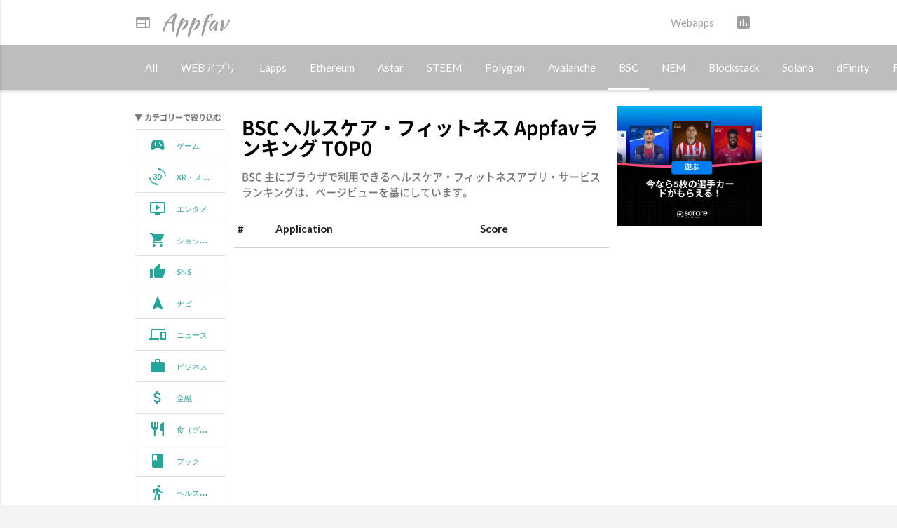

--- FILE ---
content_type: text/html; charset=UTF-8
request_url: https://appfav.net/ranking/?pl=80&c=130
body_size: 14130
content:
<!DOCTYPE html>
<html lang="ja">
	<head>
		<meta charset="utf-8">
		<meta name="viewport" content="width=device-width, initial-scale=1.0">
		<meta name="description" content="BSC ヘルスケア・フィットネス Appfavランキング(独自集計)ブラウザで利用できるアプリストア！無料会員登録でマイアプリページ生成、ブックマークやホーム画面に追加して好きなアプリに簡単アクセス！">
		<meta name="author" content="">
    <meta name="monetization" content="$coil.xrptipbot.com/hIw6sBYwRrSvA0tDDkfT-w">

		<title>【2024年】BSC ヘルスケア・フィットネス Appfav比較ランキング TOP0</title>

		<!-- Lato Font -->
		<link href='https://fonts.googleapis.com/css?family=Lato:300,400,700' rel='stylesheet' type='text/css'>

		<!-- Stylesheet -->
    <link href="../css/gallery-materialize.css" rel="stylesheet">
		<link href="../css/prism.css" rel="stylesheet">
    <link href="../css/page-style.css" rel="stylesheet">

    <!-- Material Icons -->
    <link href="../css/notosans-cjkjp-fonts.css" rel="stylesheet">
    <link href='https://fonts.googleapis.com/css?family=Kaushan+Script' rel='stylesheet' type='text/css'>
		<link href="https://fonts.googleapis.com/icon?family=Material+Icons" rel="stylesheet">
		<link rel="stylesheet" href="https://use.fontawesome.com/releases/v5.1.0/css/all.css" integrity="sha384-lKuwvrZot6UHsBSfcMvOkWwlCMgc0TaWr+30HWe3a4ltaBwTZhyTEggF5tJv8tbt" crossorigin="anonymous">

<link rel="shortcut icon" sizes="196x196" href="https://appfav.net/nice-highres.png">
<link rel="shortcut icon" sizes="128x128" href="https://appfav.net/niceicon.png">
<link rel="apple-touch-icon" sizes="128x128" href="https://appfav.net/niceicon.png">
<link rel="apple-touch-icon-precomposed" sizes="128x128" href="https://appfav.net/niceicon.png">
        <meta property="fb:app_id" content="1254984701327490">
<meta name="twitter:card" content="summary_large_image" />
<meta name="twitter:site" content="@appfavnet" />
<meta property="og:title" content="Appfav" />
<meta property="og:type" content="website" />
<meta property="og:url" content="https://appfav.net/ranking/" />
<meta property="og:image" content="https://appfav.net/img/ipad_iphone600x200.jpg" />
<meta property="og:site_name" content="Appfav" />
<meta property="og:description" content="BSC Appfavランキング(独自集計)！ブラウザで利用できるアプリストア" />
        <script src="https://ajax.googleapis.com/ajax/libs/jquery/1.11.3/jquery.min.js"></script>
	</head>

	<body>

		<!-- Navbar and Header -->
		<nav class="nav-extended white">
			<div class="nav-background">
				<!--<div class="pattern active" style="background-image: url('../img/apps_1920.jpg');"></div>-->
			</div>

            <div class="nav-wrapper container">
				<a href="https://appfav.net/" class="brand-logo grey-text"><i class="material-icons">web</i>Appfav</a>
				<a href="#" data-activates="nav-mobile" class="button-collapse grey-text"><i class="material-icons">menu</i></a>
				<ul class="right hide-on-med-and-down">
                    <li><a href="https://appfav.net/webapps/" class="grey-text">Webapps</a></li>
                    <li>
                       <a href="https://appfav.net/ranking/" class="tooltipped grey-text" data-tooltip="ランキング" id="customer_login_link"><i class="material-icons">assessment</i></a>
                    </li>
<!--                <li>
						<a class="waves-effect waves-light btn green" href="#modal1">ログイン</a>
					</li>
					<li>
						<a class="waves-effect waves-light btn red accent-3 tooltipped" href="#modal2" data-tooltip="30秒で完了！無料">会員登録</a>
					</li>-->
				</ul>
			</div>








      <!-- Fixed Masonry Filters -->
      <div class="categories-wrapper grey lighten-1">
        <div class="categories-container">
          <ul class="categories container">
            <li class=""><a href=./>All</a></li>
                          <li class=""><a href="./?pl=10">WEBアプリ</a></li>
                          <li class=""><a href="./?pl=20">Lapps</a></li>
                          <li class=""><a href="./?pl=30">Ethereum</a></li>
                          <li class=""><a href="./?pl=40">Astar</a></li>
                          <li class=""><a href="./?pl=50">STEEM</a></li>
                          <li class=""><a href="./?pl=60">Polygon</a></li>
                          <li class=""><a href="./?pl=70">Avalanche</a></li>
                          <li class="active"><a href="./?pl=80">BSC</a></li>
                          <li class=""><a href="./?pl=90">NEM</a></li>
                          <li class=""><a href="./?pl=100">Blockstack</a></li>
                          <li class=""><a href="./?pl=110">Solana</a></li>
                          <li class=""><a href="./?pl=120">dFinity</a></li>
                          <li class=""><a href="./?pl=130">Fantom</a></li>
                          <li class=""><a href="./?pl=140">その他</a></li>
                        </ul>
        </div>
      </div>
    </nav>

    <ul class="side-nav" id="nav-mobile">
			<li class="active"><a href="https://appfav.net/"><i class="material-icons">web</i>Home</a></li>
			<li><a href="https://appfav.net/blog/2020/02/20/%e3%83%9d%e3%82%b9%e3%83%88app-store-google-play%e3%80%81%e3%83%a2%e3%83%90%e3%82%a4%e3%83%ab%e3%82%a2%e3%83%97%e3%83%aa%e3%81%ae%e6%ac%a1%e3%81%ab%e6%9d%a5%e3%82%8b%e3%82%82%e3%81%ae-appfav/"><i class="material-icons">navigation</i>About</a></li>
		    <li><a href="https://appfav.net/ranking/"><i class="material-icons">assessment</i>Ranking</a></li>
 		    <li><a href="https://appfav.net/webapps/"><i class="material-icons">search</i>Webapps</a></li>
		    <li><a href="https://appfav.net/blog/" target="_blank" rel="noopener"><i class="material-icons">notifications</i>ブログ</a></li>

<!--                <li><a href="https://appfav.net/login.php">
					<i class="material-icons">account_circle</i>ログイン</a></li>
					<li><a href="https://appfav.net/register.php">
					<i class="material-icons">assignment_ind</i>会員登録</a></li>-->
		</ul>
<!-- Modal Structure -->
<div id="modal1" class="modal">
    <div class="modal-content">
        <h4 class="center grey-text">ログイン</h4>
        <div class="row">
            <div class="col s12 m6 l6 center">
                <a href="https://appfav.net/sns/twitter/" id="twitterlogin-botton" class="btn-large waves-effect waves-light cyan lighten-1"><i
                            class="fab fa-twitter"></i> Twitterでログイン</a>
                <a href="https://appfav.net/sns/facebook/" id="facebooklogin-botton" class="btn-large waves-effect waves-light blue lighten-1"><i
                            class="fab fa-facebook"></i> Facebookでログイン</a>
                <a href="https://appfav.net/sns/google/" id="googlelogin-botton" class="btn-large waves-effect waves-light red lighten-1"><i
                            class="fab fa-google"></i> Googleでログイン</a>
                <a href="https://appfav.net/sns/line/" id="linelogin-botton" class="btn-large waves-effect waves-light green lighten-1"><i
                            class="fab fa-line"></i> LINEでログイン</a>
            </div>
            <div class="col s12 m6 l6">
                <div class="card login-wrapper">
                    <div class="card-content">
                        <!--<p class="center">もしくは</p>-->
                        <form method="post" action="/login.php" id="create_customer" accept-charset="UTF-8"><input
                                    type="hidden" name="form_type" value="create_customer"/><input type="hidden"
                                                                                                   name="utf8"
                                                                                                   value="✓"/>

                            <div class="input-field">
                                <label for="Email">
                                    メールアドレス
                                </label>
                                <input type="email"
                                       name="email"
                                       id="Email"
                                       class=""
                                       value=""
                                       spellcheck="false"
                                       autocomplete="off"
                                       autocapitalize="off">
                            </div>

                            <div class="input-field">
                                <label for="CreatePassword">
                                    パスワード
                                </label>
                                <input type="password"
                                       name="password"
                                       id="CreatePassword"
                                       class="">
                            </div>

                            <p><a href="#modal3" class="grey-text">パスワードを忘れた方はこちら</a></p><br>

                            <p>
                                <input type="submit" value="ログイン" class="btn-large z-depth-0" name="check">
                            </p>
                        </form>

                    </div>
                </div>
            </div>

        </div>

        <a href="#modal2" class="grey-text">会員登録していない人はこちら</a>

    </div>
    <div class="modal-footer white">
        <a href="#!" class="modal-close waves-effect waves-green btn-flat">閉じる</a>
    </div>
</div>


<!-- Modal Structure -->
<div id="modal2" class="modal">
    <div class="modal-content">

        <h4 class="center grey-text">会員登録</h4>
        <p class="center"><a href="http://appfav.net/about/">無料会員登録の特典など詳しくはこちら</a></p>

        <div class="row">
            <div class="col s12 m6 l6 center">
                <a href="https://appfav.net/sns/twitter/?regist=1" id="twitterlogin-botton" class="btn-large waves-effect waves-light cyan lighten-1 light"><i
                            class="fab fa-twitter"></i> Twitterで会員登録</a>
                <a href="https://appfav.net/sns/facebook/?regist=1" id="facebooklogin-botton" class="btn-large waves-effect waves-light blue lighten-1 blue"><i
                            class="fab fa-facebook"></i> Facebookで会員登録</a>
                <a href="https://appfav.net/sns/google/?regist=1" id="googlelogin-botton" class="btn-large waves-effect waves-light red lighten-1 red"><i
                            class="fab fa-google"></i> Googleで会員登録</a>
                <a href="https://appfav.net/sns/line/?regist=1" id="linelogin-botton" class="btn-large waves-effect waves-light green lighten-1"><i
                            class="fab fa-line"></i> LINEで会員登録</a>
            </div>

            <div class="col s12 m6 l6">
                <div class="card login-wrapper">
                    <div class="card-content">
                        <p class="center">もしくは</p>
                        <form method="post" action="/register.php" id="create_customer" accept-charset="UTF-8"><input
                                    type="hidden" name="form_type" value="create_customer"/><input type="hidden"
                                                                                                   name="utf8"
                                                                                                   value="✓"/>


                            <div class="input-field">
                                <label for="UserName">
                                    ニックネーム
                                </label>
                                <input type="text"
                                       name="name"
                                       id="LastName"
                                >
                            </div>

                            <div class="input-field">
                                <label for="Email">
                                    メールアドレス
                                </label>
                                <input type="email"
                                       name="email"
                                       id="Email"
                                       class=""
                                       value=""
                                       spellcheck="false"
                                       autocomplete="off"
                                       autocapitalize="off">
                            </div>

                            <div class="input-field">
                                <label for="CreatePassword">
                                    パスワード
                                </label>
                                <input type="password"
                                       name="password"
                                       id="CreatePassword"
                                       class="">
                            </div>

                            <p>
                                <input type="checkbox" id="terms_on_h" autocomplete="on"/>
                                <label for="terms_on_h"><a
                                            href="http://appfav.net/about/terms.php" class="grey-text">利用規約</a>＆<a
                                            href="http://appfav.net/about/policy.php" class="grey-text">プライバシーポリシー</a>に同意します
                                </label>
                            </p><br>
                            <p><input type="submit" id="registerbottom_h" name="check" class="btn-large z-depth-0" value="登録"/></p>

                        </form>

                    </div>
                </div>
            </div>

        </div>
        <a href="#modal1" class="grey-text">会員登録済みの方はこちら</a>

    </div>
    <div class="modal-footer white">
        <a href="#!" class="modal-close waves-effect waves-green btn-flat">閉じる</a>
    </div>
</div>


<!-- Modal Structure -->
<div id="modal3" class="modal">
    <div class="modal-content">
        <div class="center">
            <h4 class="center grey-text">パスワードリセット</h4>
        </div>

        <div class="col s12 m6 offset-m3">
            <div class="card login-wrapper">
                <div class="card-content">

                    <p>パスワードを再設定するには、アカウントに関連付けられているメールアドレスを入力してください。</p>

                    <form method="post" action="lonin.php" id="create_customer" accept-charset="UTF-8"><input
                                type="hidden" name="form_type" value="create_customer"/><input type="hidden" name="utf8"
                                                                                               value="✓"/>
                        <div class="input-field">
                            <label for="Email">
                                メールアドレス
                            </label>
                            <input type="email"
                                   name="email"
                                   id="Email"
                                   class=""
                                   value=""
                                   spellcheck="false"
                                   autocomplete="off"
                                   autocapitalize="off">
                        </div>

                        <p>
                            <input type="submit" value="リセットリンクを送信" class="btn-large z-depth-0">
                        </p>
                    </form>

                </div>
            </div>
        </div>


    </div>
    <div class="modal-footer white">
        <a href="#!" class="modal-close waves-effect waves-green btn-flat">閉じる</a>
    </div>
</div>
<script>
    $(function() {
        $('#registerbottom_h').attr('disabled', 'disabled');

        $('#terms_on_h').click(function() {
            if ( $(this).prop('checked') == false ) {
                $('#registerbottom_h').attr('disabled', 'disabled');
            } else {
                $('#registerbottom_h').removeAttr('disabled');
            }
        });
    });
</script>






		<!-- Gallery -->
		<div id="portfolio" class="section white">			
			<div class="container">

  <div class="row">
    <div class="col s12 m3 l2">

<div class="phone_area">

  <!-- Modal Trigger -->
  <a class="waves-effect waves-light btn modal-trigger" href="#modal_select">さらに絞り込む</a>

  <!-- Modal Structure -->
  <div id="modal_select" class="modal">
    <div class="modal-content">
      <h4>カテゴリーで絞り込む</h4>
            <div class="chip"><a href="./?pl=80&c=10">ゲーム</a></div>
            <div class="chip"><a href="./?pl=80&c=20">XR・メタバース</a></div>
            <div class="chip"><a href="./?pl=80&c=30">エンターテイメント</a></div>
            <div class="chip"><a href="./?pl=80&c=40">ショッピング</a></div>
            <!--<div class="chip"><a href="./?pl=80&c=50">スポーツ</a></div>-->
            <div class="chip"><a href="./?pl=80&c=60">SNS</a></div>
            <div class="chip"><a href="./?pl=80&c=70">ナビゲーション</a></div>
            <div class="chip"><a href="./?pl=80&c=80">ニュース</a></div>
            <div class="chip"><a href="./?pl=80&c=90">ビジネス</a></div>
            <div class="chip"><a href="./?pl=80&c=100">金融</a></div>
            <div class="chip"><a href="./?pl=80&c=110">食</a></div>
            <div class="chip"><a href="./?pl=80&c=120">ブック</a></div>
            <div class="chip"><a href="./?pl=80&c=130">ヘルスケア・フィットネス</a></div>
            <div class="chip"><a href="./?pl=80&c=140">音楽</a></div>
            <div class="chip"><a href="./?pl=80&c=150">メディカル</a></div>
            <div class="chip"><a href="./?pl=80&c=160">ユーティリティ</a></div>
            <div class="chip"><a href="./?pl=80&c=170">ライフスタイル</a></div>
            <div class="chip"><a href="./?pl=80&c=180">教育</a></div>
            <div class="chip"><a href="./?pl=80&c=190">雑誌・新聞</a></div>
            <div class="chip"><a href="./?pl=80&c=200">仕事効率化</a></div>
            <div class="chip"><a href="./?pl=80&c=210">子ども向け</a></div>
            <div class="chip"><a href="./?pl=80&c=220">翻訳</a></div>
            <div class="chip"><a href="./?pl=80&c=230">写真・動画</a></div>
            <div class="chip"><a href="./?pl=80&c=240">天気</a></div>
            <div class="chip"><a href="./?pl=80&c=250">トラベル</a></div>
            <div class="chip"><a href="./?pl=80&c=260">不動産</a></div> 
            <div class="chip"><a href="./?pl=80&c=270">マッチング</a></div>
            <div class="chip"><a href="./?pl=80&c=280">シェアリング</a></div>
            <div class="chip"><a href="./?pl=80&c=290">ストレージ</a></div>
            <div class="chip"><a href="./?pl=80&c=300">取引所</a></div>
            <div class="chip"><a href="./?pl=80&c=310">アフェリエイトASP</a></div>
            <div class="chip"><a href="./?pl=80&c=320">ツール</a></div>
            <div class="chip"><a href="./?pl=80&c=330">プログラミング</a></div>
            <div class="chip"><a href="./?pl=80&c=340">ホスティングサービス</a></div>
            <!--<div class="chip"><a href="./?pl=80&c=350">その他</a></div>-->
    </div>
    <div class="modal-footer">
      <a href="#!" class="modal-close waves-effect waves-green btn-flat">閉じる</a>
    </div>
  </div>
</div>


<div class="pc_area">

      <h6><small>▼ カテゴリーで絞り込む</small></h6>
      <div class="collection">
            <a href="./?pl=80&c=10" class="collection-item truncate"><small><i class="material-icons left">sports_esports</i>ゲーム</small></a>
            <a href="./?pl=80&c=20" class="collection-item truncate"><small><i class="material-icons left">3d_rotation</i>XR・メタバース</small></a>
            <a href="./?pl=80&c=30" class="collection-item truncate"><small><i class="material-icons left">ondemand_video</i>エンタメ</small></a>
            <a href="./?pl=80&c=40" class="collection-item truncate"><small><i class="material-icons left">shopping_cart</i>ショッピング</small></a>
            <!--<a href="./?pl=80&c=50">スポーツ</a>-->
            <a href="./?pl=80&c=60" class="collection-item truncate"><small><i class="material-icons left">thumb_up</i>SNS</small></a>
            <a href="./?pl=80&c=70" class="collection-item truncate"><small><i class="material-icons left">navigation</i>ナビ</small></a>
            <a href="./?pl=80&c=80" class="collection-item truncate"><small><i class="material-icons left">phonelink</i>ニュース</small></a>
            <a href="./?pl=80&c=90" class="collection-item truncate"><small><i class="material-icons left">work</i>ビジネス</small></a>
            <a href="./?pl=80&c=100" class="collection-item truncate"><small><i class="material-icons left">attach_money</i>金融</small></a>
            <a href="./?pl=80&c=110" class="collection-item truncate"><small><i class="material-icons left">restaurant</i>食（グルメ）</small></a>
            <a href="./?pl=80&c=120" class="collection-item truncate"><small><i class="material-icons left">book</i>ブック</small></a>
            <a href="./?pl=80&c=130" class="collection-item truncate"><small><i class="material-icons left">directions_walk</i>ヘルスケア</small></a>
            <a href="./?pl=80&c=140" class="collection-item truncate"><small><i class="material-icons left">library_music</i>音楽</small></a>
            <a href="./?pl=80&c=150" class="collection-item truncate"><small><i class="material-icons left">local_pharmacy</i>メディカル</small></a>
            <a href="./?pl=80&c=160" class="collection-item truncate"><small><i class="material-icons left">verified_user</i>Utility</small></a>
            <a href="./?pl=80&c=170" class="collection-item truncate"><small><i class="material-icons left">style</i>生活</small></a>
            <a href="./?pl=80&c=180" class="collection-item truncate"><small><i class="material-icons left">school</i>教育</small></a>
            <a href="./?pl=80&c=190" class="collection-item truncate"><small><i class="material-icons left">library_books</i>雑誌・新聞</small></a>
            <a href="./?pl=80&c=200" class="collection-item truncate"><small><i class="material-icons left">work</i>仕事効率化</small></a>
            <a href="./?pl=80&c=210" class="collection-item truncate"><small><i class="material-icons left">child_care</i>子ども向け</small></a>
            <a href="./?pl=80&c=220" class="collection-item truncate"><small><i class="material-icons left">g_translate</i>翻訳</small></a>
            <a href="./?pl=80&c=230" class="collection-item truncate"><small><i class="material-icons left">photo</i>写真・動画</small></a>
            <a href="./?pl=80&c=240" class="collection-item truncate"><small><i class="material-icons left">wb_sunny</i>天気</small></a>
            <a href="./?pl=80&c=250" class="collection-item truncate"><small><i class="material-icons left">card_travel</i>トラベル</small></a>
            <a href="./?pl=80&c=260" class="collection-item truncate"><small><i class="material-icons left">business</i>不動産</small></a>
            <a href="./?pl=80&c=270" class="collection-item truncate"><small><i class="material-icons left">group</i>マッチング</small></a>
            <a href="./?pl=80&c=280" class="collection-item truncate"><small><i class="material-icons left">share</i>シェアリング</small></a>
            <a href="./?pl=80&c=290" class="collection-item truncate"><small><i class="material-icons left">storage</i>ストレージ</small></a>
            <a href="./?pl=80&c=300" class="collection-item truncate"><small><i class="material-icons left">account_balance</i>取引所</small></a>
            <a href="./?pl=80&c=310" class="collection-item truncate"><small><i class="material-icons left">contacts</i>ASP</small></a>
            <a href="./?pl=80&c=320" class="collection-item truncate"><small><i class="material-icons left">build</i>ツール</small></a>
            <a href="./?pl=80&c=330" class="collection-item truncate"><small><i class="material-icons left">https</i>プログラミング</small></a>
            <a href="./?pl=80&c=340" class="collection-item truncate"><small><i class="material-icons left">dns</i>ホスティング</small></a>
            <!--<a href="./?pl=80&c=350" class="collection-item">その他</a>-->
      </div>

<script async src="https://pagead2.googlesyndication.com/pagead/js/adsbygoogle.js"></script>
<!-- Appfav responsive -->
<ins class="adsbygoogle"
     style="display:block"
     data-ad-client="ca-pub-5632278592069211"
     data-ad-slot="2029354662"
     data-ad-format="auto"
     data-full-width-responsive="true"></ins>
<script>
     (adsbygoogle = window.adsbygoogle || []).push({});
</script>


</div>


    </div>


    <div class="col s12 m6 l7">

        <div class="nav-header">
          <h4 class="black-text">BSC ヘルスケア・フィットネス Appfavランキング TOP0</h4>
          <p>BSC 主にブラウザで利用できるヘルスケア・フィットネスアプリ・サービスランキングは、ページビューを基にしています。</p>
        </div>



				<div class="ranking row">

      <table class="table-responsive striped">
        <thead>
          <tr>
              <th>#</th>
              <th>Application</th>
              <th></th>
              <th>Score　</th>
          </tr>
        </thead>

        <tbody>
        
        </tbody>
      </table>



				</div>

      </div>



<div class="col s12 m3 l3">

<!--<a href="https://ratel-ad.com/link.php?i=phe9lrdhrma6&m=mhk1d8d64t9s" rel="nofollow"><img src="../img/230502_CBL_Xeno_bn_300x250_a.jpg" width="100%" style="border:none;" alt="Xeno" /></a>-->

<a href="https://t.afi-b.com/visit.php?guid=ON&a=u13112n-u439896J&p=D7018378" rel="nofollow"><img src="https://www.afi-b.com/upload_image/13112-1640823846-3.png" width="100%" style="border:none;" alt="sorare（ソラーレ）" /></a><img src="https://t.afi-b.com/lead/u13112n/D7018378/u439896J" width="1" height="1" style="border:none;" />

<script async src="https://pagead2.googlesyndication.com/pagead/js/adsbygoogle.js"></script>
<!-- Appfav responsive -->
<ins class="adsbygoogle"
     style="display:block"
     data-ad-client="ca-pub-5632278592069211"
     data-ad-slot="2029354662"
     data-ad-format="auto"
     data-full-width-responsive="true"></ins>
<script>
     (adsbygoogle = window.adsbygoogle || []).push({});
</script>




        <div class="row">
            <h6 class="center">総合ランキングTOP5</h6>
        </div>

<ul class="collection">
        <li class="collection-item avatar">
                    <a href="../webapps/item.php?appId=1">
                        <img class="responsive-img circle" src="../image/thum_icon2/20190830012849679682j2LTw4lnpt.png"
                             alt="hubs by mozilla" width="50px">
                    </a>
                        <span class="title"><a href="../webapps/item.php?appId=1"><small>hubs by mozilla</small></a></span>
                        <p><small>バーチャルルームを友達とシェア</small></p>
        </li>
        <li class="collection-item avatar">
                    <a href="../webapps/item.php?appId=583">
                        <img class="responsive-img circle" src="../image/thum_icon2/201912011815056709589N5heScrCH.jpg"
                             alt="4Sync" width="50px">
                    </a>
                        <span class="title"><a href="../webapps/item.php?appId=583"><small>4Sync</small></a></span>
                        <p><small>オンライン同期ツール。クラウドストレージとのアクセスの同期と共有。同期ファイル</small></p>
        </li>
        <li class="collection-item avatar">
                    <a href="../webapps/item.php?appId=236">
                        <img class="responsive-img circle" src="../image/thum_icon2/201909170041038269880kC0OKXZMJ.png"
                             alt="楽天TV:RakutenTV（旧楽天ショウタイム)" width="50px">
                    </a>
                        <span class="title"><a href="../webapps/item.php?appId=236"><small>楽天TV:RakutenTV（旧楽天ショウタイム)</small></a></span>
                        <p><small>映画・ドラマの動画配信！</small></p>
        </li>
        <li class="collection-item avatar">
                    <a href="../webapps/item.php?appId=372">
                        <img class="responsive-img circle" src="../image/thum_icon2/20191011133351537886hOtdJRj7yW.png"
                             alt="SCW - Super C Weather" width="50px">
                    </a>
                        <span class="title"><a href="../webapps/item.php?appId=372"><small>SCW - Super C Weather</small></a></span>
                        <p><small>天気予報 / 観測情報</small></p>
        </li>
        <li class="collection-item avatar">
                    <a href="../webapps/item.php?appId=141">
                        <img class="responsive-img circle" src="../image/thum_icon2/20190831225833494876mVnzLhDTau.png"
                             alt="メルカリ(mercari)" width="50px">
                    </a>
                        <span class="title"><a href="../webapps/item.php?appId=141"><small>メルカリ(mercari)</small></a></span>
                        <p><small>スマホでかんたん フリマアプリ</small></p>
        </li>
</ul>


        <div class="row">
            <h6 class="center">おすすめアプリ</h6>
        </div>

<ul class="collection">
        <li class="collection-item avatar">
                    <a href="../webapps/item.php?appId=1145">
                        <img class="responsive-img circle" src="../image/thum_icon2/20251202090617910253GLQDFd93I7.png"
                             alt="Railway" width="50px">
                    </a>
                        <span class="title"><a href="../webapps/item.php?appId=1145"><small>Railway</small></a></span>
                        <p><small>サーバー管理不要でコードをデプロイできる、モダンなクラウドホスティング／インフラ運用プラットフォーム。</small></p>
        </li>
        <li class="collection-item avatar">
                    <a href="../webapps/item.php?appId=1144">
                        <img class="responsive-img circle" src="../image/thum_icon2/20250623205155946677mURdNnsH81.png"
                             alt="NordPass" width="50px">
                    </a>
                        <span class="title"><a href="../webapps/item.php?appId=1144"><small>NordPass</small></a></span>
                        <p><small>NordPassは、安全なパスワードの保存と自動入力を行う暗号化パスワードマネージャーです。</small></p>
        </li>
        <li class="collection-item avatar">
                    <a href="../webapps/item.php?appId=1143">
                        <img class="responsive-img circle" src="../image/thum_icon2/20250623204513811269g36Lsmc561.jpg"
                             alt="NordVPN" width="50px">
                    </a>
                        <span class="title"><a href="../webapps/item.php?appId=1143"><small>NordVPN</small></a></span>
                        <p><small>NordVPNは、高速かつ安全なインターネット接続を提供するプライバシー重視のVPNサービスです。</small></p>
        </li>
        <li class="collection-item avatar">
                    <a href="../webapps/item.php?appId=1142">
                        <img class="responsive-img circle" src="../image/thum_icon2/202504241827498251039tGvMc5tqe.jpg"
                             alt="Venice" width="50px">
                    </a>
                        <span class="title"><a href="../webapps/item.php?appId=1142"><small>Venice</small></a></span>
                        <p><small>Veniceは、プライバシーと自由を重視した非検閲型AIプラットフォームで、オープンソースモデルを利用したチャットや画像生成が可能です。</small></p>
        </li>
        <li class="collection-item avatar">
                    <a href="../webapps/item.php?appId=1141">
                        <img class="responsive-img circle" src="../image/thum_icon2/20250424172943165797wRKZ6X2kBY.png"
                             alt="Codebuff" width="50px">
                    </a>
                        <span class="title"><a href="../webapps/item.php?appId=1141"><small>Codebuff</small></a></span>
                        <p><small>Codebuffは、AIを活用してコードベースを深く理解し、ターミナルから直接開発を加速できる次世代の開発支援ツールです。</small></p>
        </li>
        <li class="collection-item avatar">
                    <a href="../webapps/item.php?appId=1140">
                        <img class="responsive-img circle" src="../image/thum_icon2/2024112609313723226256YwgBmXiX.jpg"
                             alt="ChatLLM by Abacus.ai" width="50px">
                    </a>
                        <span class="title"><a href="../webapps/item.php?appId=1140"><small>ChatLLM by Abacus.ai</small></a></span>
                        <p><small>特化型大規模言語モデル（LLM）を使ったカスタムAIチャットボットの構築を支援するプラットフォーム</small></p>
        </li>
        <li class="collection-item avatar">
                    <a href="../webapps/item.php?appId=1139">
                        <img class="responsive-img circle" src="../image/thum_icon2/20241124013418715532tA48w4OGCW.png"
                             alt="Bitget" width="50px">
                    </a>
                        <span class="title"><a href="../webapps/item.php?appId=1139"><small>Bitget</small></a></span>
                        <p><small>暗号通貨の購入、取引、コピー取引が可能な多機能の仮想通貨取引所</small></p>
        </li>
        <li class="collection-item avatar">
                    <a href="../webapps/item.php?appId=1138">
                        <img class="responsive-img circle" src="../image/thum_icon2/2024112400495767242988EB4hHHvu.jpg"
                             alt="PayPerQ" width="50px">
                    </a>
                        <span class="title"><a href="../webapps/item.php?appId=1138"><small>PayPerQ</small></a></span>
                        <p><small>Cryptoを使ってプレミアムAIにアクセスしよう</small></p>
        </li>
        <li class="collection-item avatar">
                    <a href="../webapps/item.php?appId=1126">
                        <img class="responsive-img circle" src="../image/thum_icon2/2024110218245686219898Ipvst9e7.jpeg"
                             alt="SoSoValue" width="50px">
                    </a>
                        <span class="title"><a href="../webapps/item.php?appId=1126"><small>SoSoValue</small></a></span>
                        <p><small>暗号通貨投資のためのデータ分析やインサイトを提供するAIベースのリサーチプラットフォーム</small></p>
        </li>
        <li class="collection-item avatar">
                    <a href="../webapps/item.php?appId=1119">
                        <img class="responsive-img circle" src="../image/thum_icon2/20241025190542969427h8vwdP4523.jpg"
                             alt="StartMail" width="50px">
                    </a>
                        <span class="title"><a href="../webapps/item.php?appId=1119"><small>StartMail</small></a></span>
                        <p><small>プライバシー保護とセキュリティに特化した暗号化メールサービス</small></p>
        </li>
        <li class="collection-item avatar">
                    <a href="../webapps/item.php?appId=1118">
                        <img class="responsive-img circle" src="../image/thum_icon2/20241022023740243773EtkV7cx9vr.jpeg"
                             alt="MystNodes" width="50px">
                    </a>
                        <span class="title"><a href="../webapps/item.php?appId=1118"><small>MystNodes</small></a></span>
                        <p><small>分散型VPNネットワークのノードとして機能し、プライバシー保護とインターネット自由化をサポートするプラットフォーム</small></p>
        </li>
        <li class="collection-item avatar">
                    <a href="../webapps/item.php?appId=1096">
                        <img class="responsive-img circle" src="../image/thum_icon2/20240402034510290907zUj7Dkbcye.png"
                             alt="Wise（ワイズ）" width="50px">
                    </a>
                        <span class="title"><a href="../webapps/item.php?appId=1096"><small>Wise（ワイズ）</small></a></span>
                        <p><small>グローバルなアカウント | 国境のない金融</small></p>
        </li>
        <li class="collection-item avatar">
                    <a href="../webapps/item.php?appId=1094">
                        <img class="responsive-img circle" src="../image/thum_icon2/20240322095102388267kwM9bVSJFn.jpg"
                             alt="Vultr" width="50px">
                    </a>
                        <span class="title"><a href="../webapps/item.php?appId=1094"><small>Vultr</small></a></span>
                        <p><small>どこでもクラウド</small></p>
        </li>
        <li class="collection-item avatar">
                    <a href="../webapps/item.php?appId=1085">
                        <img class="responsive-img circle" src="../image/thum_icon2/20240120053516190311lllNASxtjQ.jpg"
                             alt="HitPaw" width="50px">
                    </a>
                        <span class="title"><a href="../webapps/item.php?appId=1085"><small>HitPaw</small></a></span>
                        <p><small>強力な動画編集、オーディオ、および画像ソリューションを提供</small></p>
        </li>
        <li class="collection-item avatar">
                    <a href="../webapps/item.php?appId=1068">
                        <img class="responsive-img circle" src="../image/thum_icon2/20230717203213538521DdbKZu29ex.png"
                             alt="DMMブックス" width="50px">
                    </a>
                        <span class="title"><a href="../webapps/item.php?appId=1068"><small>DMMブックス</small></a></span>
                        <p><small>電子書籍の販売・レンタルサービス</small></p>
        </li>
        <li class="collection-item avatar">
                    <a href="../webapps/item.php?appId=1066">
                        <img class="responsive-img circle" src="../image/thum_icon2/20230630182357703463k7IPuaxmkN.jpg"
                             alt="Canva - デザイン作成のためのパワフルなツール" width="50px">
                    </a>
                        <span class="title"><a href="../webapps/item.php?appId=1066"><small>Canva - デザイン作成のためのパワフルなツール</small></a></span>
                        <p><small>Canvaは、プロフェッショナルなデザインを簡単に作成できるWebアプリです。</small></p>
        </li>
        <li class="collection-item avatar">
                    <a href="../webapps/item.php?appId=1064">
                        <img class="responsive-img circle" src="../image/thum_icon2/20230204141320756633UkqpqCAAZt.png"
                             alt="Zoomex" width="50px">
                    </a>
                        <span class="title"><a href="../webapps/item.php?appId=1064"><small>Zoomex</small></a></span>
                        <p><small>暗号資産取引プラットフォーム</small></p>
        </li>
        <li class="collection-item avatar">
                    <a href="../webapps/item.php?appId=1062">
                        <img class="responsive-img circle" src="../image/thum_icon2/20221209151514241773VToIpeV5Ue.png"
                             alt="DMM TV" width="50px">
                    </a>
                        <span class="title"><a href="../webapps/item.php?appId=1062"><small>DMM TV</small></a></span>
                        <p><small>アニメ・エンタメ見放題、コスパ最強月額550円</small></p>
        </li>
        <li class="collection-item avatar">
                    <a href="../webapps/item.php?appId=1049">
                        <img class="responsive-img circle" src="../image/thum_icon2/20220809082144494936zX4dxSapU3.png"
                             alt="Hyperfy" width="50px">
                    </a>
                        <span class="title"><a href="../webapps/item.php?appId=1049"><small>Hyperfy</small></a></span>
                        <p><small>メタバースにおけるあなたの世界</small></p>
        </li>
        <li class="collection-item avatar">
                    <a href="../webapps/item.php?appId=1047">
                        <img class="responsive-img circle" src="../image/thum_icon2/20220805091346927449xnbQwygmCJ.jpg"
                             alt="TOFUNFT" width="50px">
                    </a>
                        <span class="title"><a href="../webapps/item.php?appId=1047"><small>TOFUNFT</small></a></span>
                        <p><small>NFTマーケットプレイス</small></p>
        </li>
        <li class="collection-item avatar">
                    <a href="../webapps/item.php?appId=1031">
                        <img class="responsive-img circle" src="../image/thum_icon2/20210522020520096959bxj9sFefzd.jpg"
                             alt="AscendEX (BitMax)" width="50px">
                    </a>
                        <span class="title"><a href="../webapps/item.php?appId=1031"><small>AscendEX (BitMax)</small></a></span>
                        <p><small>グローバルデジタルアセットトレーディングプラットフォーム|ビットコイン取引所|クリプトトレーディング</small></p>
        </li>
        <li class="collection-item avatar">
                    <a href="../webapps/item.php?appId=1028">
                        <img class="responsive-img circle" src="../image/thum_icon2/20210515013509830098cOi7Yl0sbs.jpg"
                             alt="CoinList" width="50px">
                    </a>
                        <span class="title"><a href="../webapps/item.php?appId=1028"><small>CoinList</small></a></span>
                        <p><small>最高の新しいデジタル資産にアクセスする場所です。</small></p>
        </li>
        <li class="collection-item avatar">
                    <a href="../webapps/item.php?appId=1012">
                        <img class="responsive-img circle" src="../image/thum_icon2/20201231001123009601ZRdhPr17Wp.png"
                             alt="Podpage" width="50px">
                    </a>
                        <span class="title"><a href="../webapps/item.php?appId=1012"><small>Podpage</small></a></span>
                        <p><small>5分以内にポッドキャストのウェブサイトを構築する - ポッドキャスターのためのウェブサイトビルダー</small></p>
        </li>
        <li class="collection-item avatar">
                    <a href="../webapps/item.php?appId=1009">
                        <img class="responsive-img circle" src="../image/thum_icon2/202208271724460964872nQQHGnaOp.jpg"
                             alt="dYdX" width="50px">
                    </a>
                        <span class="title"><a href="../webapps/item.php?appId=1009"><small>dYdX</small></a></span>
                        <p><small>暗号資産のオープン取引プラットフォーム</small></p>
        </li>
        <li class="collection-item avatar">
                    <a href="../webapps/item.php?appId=978">
                        <img class="responsive-img circle" src="../image/thum_icon2/2020110715315337535901sHbj1JzY.jpg"
                             alt="1inch.exchange" width="50px">
                    </a>
                        <span class="title"><a href="../webapps/item.php?appId=978"><small>1inch.exchange</small></a></span>
                        <p><small>DEXアグリゲータ</small></p>
        </li>
        <li class="collection-item avatar">
                    <a href="../webapps/item.php?appId=968">
                        <img class="responsive-img circle" src="../image/thum_icon2/20201009142117073963yzyty7GM1b.jpg"
                             alt="Sync" width="50px">
                    </a>
                        <span class="title"><a href="../webapps/item.php?appId=968"><small>Sync</small></a></span>
                        <p><small>Secure Cloud Storage プライバシー保証</small></p>
        </li>
        <li class="collection-item avatar">
                    <a href="../webapps/item.php?appId=959">
                        <img class="responsive-img circle" src="../image/thum_icon2/20200819024829744426qT3xbphPcc.jpg"
                             alt="Sorare" width="50px">
                    </a>
                        <span class="title"><a href="../webapps/item.php?appId=959"><small>Sorare</small></a></span>
                        <p><small>グローバルファンタジーフットボール</small></p>
        </li>
        <li class="collection-item avatar">
                    <a href="../webapps/item.php?appId=953">
                        <img class="responsive-img circle" src="../image/thum_icon2/20200724181814287120myMXFppqU2.jpg"
                             alt="Unstoppable Domains" width="50px">
                    </a>
                        <span class="title"><a href="../webapps/item.php?appId=953"><small>Unstoppable Domains</small></a></span>
                        <p><small>ブロックチェーンドメイン名</small></p>
        </li>
        <li class="collection-item avatar">
                    <a href="../webapps/item.php?appId=902">
                        <img class="responsive-img circle" src="../image/thum_icon2/20200520030715747819YNUdAziNT3.jpg"
                             alt="Sapien" width="50px">
                    </a>
                        <span class="title"><a href="../webapps/item.php?appId=902"><small>Sapien</small></a></span>
                        <p><small>Web3ソーシャルネットワーク</small></p>
        </li>
        <li class="collection-item avatar">
                    <a href="../webapps/item.php?appId=832">
                        <img class="responsive-img circle" src="../image/thum_icon2/20200218010759493324uGZV1syb1B.jpg"
                             alt="Twoblocks" width="50px">
                    </a>
                        <span class="title"><a href="../webapps/item.php?appId=832"><small>Twoblocks</small></a></span>
                        <p><small>Google認証システムの代替</small></p>
        </li>
        <li class="collection-item avatar">
                    <a href="../webapps/item.php?appId=810">
                        <img class="responsive-img circle" src="../image/thum_icon2/20200201163328547498y97Ay3ehkm.jpg"
                             alt="BRAVE FRONTIER HEROES (ブレヒロ / ブレイブフロンティアヒーローズ / ブレヒロヒーローズ)" width="50px">
                    </a>
                        <span class="title"><a href="../webapps/item.php?appId=810"><small>BRAVE FRONTIER HEROES (ブレヒロ / ブレイブフロンティアヒーローズ / ブレヒロヒーローズ)</small></a></span>
                        <p><small>ブロックチェーンゲーム</small></p>
        </li>
        <li class="collection-item avatar">
                    <a href="../webapps/item.php?appId=702">
                        <img class="responsive-img circle" src="../image/thum_icon2/20191225202117103720mJ3tMzbyYH.jpg"
                             alt="ポテパンフリーランス" width="50px">
                    </a>
                        <span class="title"><a href="../webapps/item.php?appId=702"><small>ポテパンフリーランス</small></a></span>
                        <p><small>フリーランスエンジニア案件情報サイト</small></p>
        </li>
        <li class="collection-item avatar">
                    <a href="../webapps/item.php?appId=541">
                        <img class="responsive-img circle" src="../image/thum_icon2/20191114022126270909yKFAYxgnwD.png"
                             alt="Internxt Drive" width="50px">
                    </a>
                        <span class="title"><a href="../webapps/item.php?appId=541"><small>Internxt Drive</small></a></span>
                        <p><small>安全なファイルストレージ</small></p>
        </li>
        <li class="collection-item avatar">
                    <a href="../webapps/item.php?appId=520">
                        <img class="responsive-img circle" src="../image/thum_icon2/201911062246589851599wn2wwFYBs.jpg"
                             alt="PayPal(ペイパル)" width="50px">
                    </a>
                        <span class="title"><a href="../webapps/item.php?appId=520"><small>PayPal(ペイパル)</small></a></span>
                        <p><small>オンライン決済サービス かんたん＆安全</small></p>
        </li>
        <li class="collection-item avatar">
                    <a href="../webapps/item.php?appId=405">
                        <img class="responsive-img circle" src="../image/thum_icon2/20191014143924651009OpfobkPE5W.png"
                             alt="楽天トラベル" width="50px">
                    </a>
                        <span class="title"><a href="../webapps/item.php?appId=405"><small>楽天トラベル</small></a></span>
                        <p><small>宿・ホテル予約 国内旅行・海外旅行 予約サイト</small></p>
        </li>
        <li class="collection-item avatar">
                    <a href="../webapps/item.php?appId=257">
                        <img class="responsive-img circle" src="../image/thum_icon2/20190922130307504941lG691KBLsh.jpg"
                             alt="Paperspace - 仮想デスクトップ" width="50px">
                    </a>
                        <span class="title"><a href="../webapps/item.php?appId=257"><small>Paperspace - 仮想デスクトップ</small></a></span>
                        <p><small>クラウド上にパーソナルコンピュータを構築</small></p>
        </li>
        <li class="collection-item avatar">
                    <a href="../webapps/item.php?appId=55">
                        <img class="responsive-img circle" src="../image/thum_icon2/20190714214228257984mL56x5XMXp.png"
                             alt="Bitwarden" width="50px">
                    </a>
                        <span class="title"><a href="../webapps/item.php?appId=55"><small>Bitwarden</small></a></span>
                        <p><small>無料で使える100%オープンソースのパスワード管理ソフト</small></p>
        </li>
        <li class="collection-item avatar">
                    <a href="../webapps/item.php?appId=34">
                        <img class="responsive-img circle" src="../image/thum_icon2/20190621193236560765EYEPbkUFWQ.png"
                             alt="CryptoSpells" width="50px">
                    </a>
                        <span class="title"><a href="../webapps/item.php?appId=34"><small>CryptoSpells</small></a></span>
                        <p><small>日本初のブロックチェーンカードゲーム</small></p>
        </li>
</ul>



</div>



    </div>



<script async src="https://pagead2.googlesyndication.com/pagead/js/adsbygoogle.js"></script>
<!-- Appfav responsive -->
<ins class="adsbygoogle"
     style="display:block"
     data-ad-client="ca-pub-5632278592069211"
     data-ad-slot="2029354662"
     data-ad-format="auto"
     data-full-width-responsive="true"></ins>
<script>
     (adsbygoogle = window.adsbygoogle || []).push({});
</script>



</div>


</div>
</div>


    <div class="section orange">
      <div class="container center">


    
    <div class="row">

            <h5 class="truncate">おすすめランキングワード</h5>

        <div class="chip"><a href="https://appfav.net/ranking/?t=かんたんゲーム">かんたんゲーム</a></div>
        <div class="chip"><a href="https://appfav.net/ranking/?t=DMMゲーム">DMMゲーム</a></div>
        <div class="chip"><a href="https://appfav.net/ranking/?t=ブロックチェーンゲーム">BCG</a></div>
        <div class="chip"><a href="https://appfav.net/ranking/?t=web3">web3</a></div>
        <div class="chip"><a href="https://appfav.net/ranking/?t=NFTマーケットプレイス">NFTマーケットプレイス</a></div>
        <div class="chip"><a href="https://appfav.net/ranking/?t=DeFi">DeFi</a></div>
        <div class="chip"><a href="https://appfav.net/ranking/?t=株">株</a></div>
        <div class="chip"><a href="https://appfav.net/ranking/?t=FX">FX</a></div>
        <div class="chip"><a href="https://appfav.net/ranking/?t=仮想通貨">仮想通貨</a></div>
        <div class="chip"><a href="https://appfav.net/ranking/?t=ポイント投資">ポイント投資</a></div>
        <div class="chip"><a href="https://appfav.net/ranking/?t=マーケットプレイス">マーケットプレイス</a></div>
        <div class="chip"><a href="https://appfav.net/ranking/?t=ネットショップ">ネットショップ</a></div>
        <div class="chip"><a href="https://appfav.net/ranking/?t=VOD">VOD</a></div>
        <div class="chip"><a href="https://appfav.net/ranking/?t=映画">映画</a></div>
        <div class="chip"><a href="https://appfav.net/ranking/?t=動画">動画</a></div>
        <div class="chip"><a href="https://appfav.net/ranking/?t=メタバース">メタバース</a></div>
        <div class="chip"><a href="https://appfav.net/ranking/?t=生成AI">生成AI</a></div>
        <div class="chip"><a href="https://appfav.net/ranking/?t=WebAR">AR</a></div>
        <div class="chip"><a href="https://appfav.net/ranking/?t=WebVR">VR</a></div>
        <div class="chip"><a href="https://appfav.net/ranking/?t=レシピ">レシピ</a></div>
        <div class="chip"><a href="https://appfav.net/ranking/?t=電子書籍">電子書籍</a></div>
        <div class="chip"><a href="https://appfav.net/ranking/?t=マンガ">マンガ</a></div>
        <div class="chip"><a href="https://appfav.net/ranking/?t=占い">占い</a></div>
        <div class="chip"><a href="https://appfav.net/ranking/?t=出会い系">出会い系</a></div>
        <div class="chip"><a href="https://appfav.net/ranking/?t=マッチングアプリ">マッチングアプリ</a></div>
        <div class="chip"><a href="https://appfav.net/ranking/?t=レッスン">レッスン</a></div>
        <div class="chip"><a href="https://appfav.net/ranking/?t=英会話">英会話</a></div>
        <div class="chip"><a href="https://appfav.net/ranking/?t=スキルシェア">スキルシェア</a></div>
        <div class="chip"><a href="https://appfav.net/ranking/?t=求人">求人</a></div>
        <div class="chip"><a href="https://appfav.net/ranking/?t=転職">転職</a></div>
        <div class="chip"><a href="https://appfav.net/ranking/?t=フリーランス">フリーランス</a></div>
        <div class="chip"><a href="https://appfav.net/ranking/?t=在宅ワーク">在宅ワーク</a></div>
        <div class="chip"><a href="https://appfav.net/ranking/?t=副業">副業</a></div>
        <div class="chip"><a href="https://appfav.net/ranking/?t=副収入">副収入</a></div>
        <div class="chip"><a href="https://appfav.net/ranking/?t=アルバイト">アルバイト</a></div>
        <div class="chip"><a href="https://appfav.net/ranking/?t=ファイル送信">ファイル送信</a></div>
        <div class="chip"><a href="https://appfav.net/ranking/?t=ファイル共有">ファイル共有</a></div>
        <div class="chip"><a href="https://appfav.net/ranking/?t=写真保管庫">写真保管庫</a></div>        
        <div class="chip"><a href="https://appfav.net/ranking/?t=PWA">PWA</a></div>
        <div class="chip"><a href="https://appfav.net/ranking/?t=女性向け">女性向け</a></div>

    </div>


      </div>
    </div>


    <div class="section gray">
      <div class="container center">



<p>さらに情報が必要ですか？</p>
<p><a href="https://discord.gg/Cfywb3aNWg" target="_blank"><i class="fab fa-discord"></i> コミュニティに参加する</a></p>



      </div>
    </div>
    

<!--
<div class="fixed-action-btn pc_area">
    <a id="mypage_btn" class='btn-floating white hoverable tooltipped' data-position="top" data-tooltip="MyPage" href='https://appfav.net/mypage/' data-belowOrigin="true" data-constrainWidth="false">


    <img src="https://appfav.net/image/person.png" width="40" alt="" class="circle">


  </a>
</div>
-->

<div id="page_top" class="blue lighten-5">
<a href="#">
 <div class="center">
    ページトップへ戻る
 </div>
</a>
</div>


<footer class="page-footer white lighten-1">
    <div class="container">
        <div class="row">
            <div class="col l6 s12">
                <h5 class="grey-text">Follow</h5>

                <h3>
                    <a href="https://twitter.com/appfav_net" target="_blank" rel="noopener" class="light-blue-text"><i class="fab fa-twitter"></i></a>
                    <a href="https://discord.gg/Cfywb3aNWg" target="_blank" rel="noopener" class="light-blue-text"><i class="fab fa-discord"></i></a>
                    <a href="https://fb.me/appfav" target="_blank" rel="noopener"><i class="fab fa-facebook"></i></a>
                    <!--<a href="https://www.instagram.com/appfav_net/" target="_blank" rel="noopener"><i class="fab fa-instagram"></i></a>-->
                    <a href="https://m.me/appfav" target="_blank" rel="noopener"><i class="fab fa-facebook-messenger"></i></a>
                    <a href="https://lin.ee/ewel5Dk" target="_blank" rel="noopener"><i class="fab fa-line"></i></a>
                    <a href="https://www.youtube.com/channel/UCLLp3lSEoeyHO7kHWrElHoQ?sub_confirmation=1" target="_blank" rel="noopener"><i
                                class="fab fa-youtube"></i></a>
                    <!--<a href="https://appfav.net/webapps/rss.php" target="_blank" rel="noopener" class="light-blue-text"><i
                                class="fas fa-rss-square"></i></a>-->
                </h3>

                <div id="google_translate_element"></div>
                <script type="text/javascript">
                    function googleTranslateElementInit() {
                        new google.translate.TranslateElement({
                            pageLanguage: 'ja',
                            layout: google.translate.TranslateElement.InlineLayout.SIMPLE
                        }, 'google_translate_element');
                    }
                </script>
                <script type="text/javascript"
                        src="//translate.google.com/translate_a/element.js?cb=googleTranslateElementInit"></script>


            </div>
            <div class="col l3 s6">
                <h5 class="grey-text">Settings</h5>
                <ul class="social-icons">
                    <li><a class="light-blue-text" href="https://appfav.net/blog/2020/02/20/%e3%83%9d%e3%82%b9%e3%83%88app-store-google-play%e3%80%81%e3%83%a2%e3%83%90%e3%82%a4%e3%83%ab%e3%82%a2%e3%83%97%e3%83%aa%e3%81%ae%e6%ac%a1%e3%81%ab%e6%9d%a5%e3%82%8b%e3%82%82%e3%81%ae-appfav/">Appfavについて</a></li>
                    <!--<li><a class="light-blue-text" href="https://appfav.net/webapp_submit/">Webアプリ投稿</a></li>-->
                    <!--<li><a class="light-blue-text" href="https://appfav.net/campaign_submit/">キャンペーン投稿</a></li>-->
                    <!--<li><a class="light-blue-text" href="http://appfav.net/ads/">広告掲載について</a></li>-->
                    <li><a class="light-blue-text" href="https://appfav.net/about/policy.php">プライバシーポリシー</a></li>
                    <li><a class="light-blue-text" href="https://appfav.net/about/terms.php">利用規約</a></li>
                    <li><a class="light-blue-text" href="https://appfav.net/blog/">ブログ</a></li>
                </ul>
            </div>
            <div class="col l3 s6">
                <h5 class="grey-text">Connect</h5>
                <ul>
                    <!--<li><a class="light-blue-text" href="line://ti/p/@ive0503s" target="_blank">LINE@</a></li>-->
                    <li><a class="light-blue-text" href="https://lin.ee/ewel5Dk" target="_blank" rel="noopener">LINE公式アカウント</a>
                    </li>
                    <!--<li><a class="light-blue-text" href="https://mainnet.aragon.org/#/appfav/" rel="noopener">DAO</a>
                    </li>
                    <li><a class="light-blue-text" href="https://line.me/ti/g2/g9ecZEoZSPRRWKyMn6CfJQ" target="_blank" rel="noopener">LINE OPENCHAT</a>
                    </li>
                    <li><a href="https://lb.benchmarkemail.com//listbuilder/signupnew?4rby2IB8yTF0oeMloBah1P5pwVnAjsSIRAsdijdSpN%252FtO5iNRn8gS8X4lBTFzgEtozrTjFZYUg4%253D" target="_blank" rel="noopener">ニュースレターに登録</a></li>-->
                    <li><a class="light-blue-text" href="https://appfav.net/about/question.php">よくある質問</a></li>
                </ul>
            </div>

<!--
<iframe src="https://cipherweb.substack.com/embed" width="100%" height="320" style="border:1px solid #EEE; background:white;" frameborder="0" scrolling="no"></iframe>
-->


        </div>
    </div>
    <div class="footer-copyright">
        <div class="container grey-text">
            Copyright © <a class="orange-text text-lighten-3" href="https://www.cipher-web.com" target="_blank" rel="noopener">CipherWeb
                LLC</a> 2019
            <!--Made by <a class="orange-text text-lighten-3" href="http://materializecss.com">Materialize</a>-->


            <div class="right">
                <a href="https://twitter.com/cipherwebllc" target="_blank" rel="noopener"><i class="fab fa-twitter"></i></a>
                <a href="https://instagram.com/cipher_web" target="_blank" rel="noopener"><i class="fab fa-instagram"></i></a>
                <a href="https://fb.me/cipherweb" target="_blank" rel="noopener"><i class="fab fa-facebook"></i></a>
                <a href="https://note.com/masia02/" target="_blank" rel="noopener"><i class="fas fa-book-open"></i></a>
                <a href="https://shop.cipher-web.com/" target="_blank" rel="noopener"><i class="fas fa-shopping-cart"></i></a>
                <a href="https://opensea.io/account/cipherweb-arts" target="_blank" rel="noopener"><i class="fas fa-palette"></i></a>
                <!--<a href="https://app.cargo.build/dashboard/showcase/5f2988436e45b00e287b7d97/for-sale?filter=%7B%7D" target="_blank" rel="noopener"><i class="fas fa-archive"></i></a>-->
            </div>

        </div>
    </div>
</footer>


<div id="floatingmenu">
    <div class="row">
        <div class="col s1"></div>
        <div class="col s2">
            <a href="https://appfav.net/ranking/"><i class="material-icons">assessment</i></a>
        </div>
        <div class="col s2">
            <a href="https://appfav.net/webapps/"><i class="material-icons">search</i></a>
        </div>
<!--
        <div class="col s2">
            <a href="https://appfav.net/mypage/"><i class="material-icons">account_circle</i></a>
        </div>
-->
        <div class="col s2">
            <a href="https://appfav.net/blog/" target="_blank" rel="noopener"><i class="material-icons">notifications</i></a>
        </div>
        <div class="col s2">
            <a href="https://appfav.net/pickups/"><i class="material-icons">collections_bookmark</i></a>
        </div>
        <div class="col s1"></div>
    </div>
</div>


<script>

  var appear = false;
  var pagetop = $('#mypage_btn');
  $(window).scroll(function () {
    if ($(this).scrollTop() > 100) {  //100pxスクロールしたら
      if (appear == false) {
        appear = true;
        pagetop.stop().animate({
          'bottom': '0px' //下から50pxの位置に
        }, 300); //0.3秒かけて現れる
      }
    } else {
      if (appear) {
        appear = false;
        pagetop.stop().animate({
          'bottom': '-100px' //下から-50pxの位置に
        }, 300); //0.3秒かけて隠れる
      }
    }
  });

/*
        var topBtn = $('#footerFloatingMenu');
        topBtn.hide();
        $(window).scroll(function () {
            if ($(this).scrollTop() > 220) { // 220pxスクロールで表示させる
                topBtn.fadeIn();
            } else {
                topBtn.fadeOut();
            }
        });
    */


</script>

<div id="afbkwjs" style="display:none;"><script type="text/javascript" src="https://track.affiliate-b.com/or/kw.js?ps=D7018378" async></script></div>

<!-- Facebook Pixel Code -->
<script>
  !function(f,b,e,v,n,t,s)
  {if(f.fbq)return;n=f.fbq=function(){n.callMethod?
  n.callMethod.apply(n,arguments):n.queue.push(arguments)};
  if(!f._fbq)f._fbq=n;n.push=n;n.loaded=!0;n.version='2.0';
  n.queue=[];t=b.createElement(e);t.async=!0;
  t.src=v;s=b.getElementsByTagName(e)[0];
  s.parentNode.insertBefore(t,s)}(window, document,'script',
  'https://connect.facebook.net/en_US/fbevents.js');
  fbq('init', '2482309842091479');
  fbq('track', 'PageView');
</script>
<noscript><img height="1" width="1" style="display:none"
  src="https://www.facebook.com/tr?id=2482309842091479&ev=PageView&noscript=1"
/></noscript>
<!-- End Facebook Pixel Code -->


		<!-- Core Javascript -->
		<!-- <script src="https://ajax.googleapis.com/ajax/libs/jquery/2.1.1/jquery.min.js"></script> -->


		<script src="../js/imagesloaded.pkgd.min.js"></script>
		<script src="../js/masonry.pkgd.min.js"></script>

		<script src="https://cdn.jsdelivr.net/materialize/0.98.0/js/materialize.min.js"></script>

		<script src="../js/color-thief.min.js"></script>
		<script src="../js/galleryExpand.js"></script>
		<script src="../js/init.js"></script>




<script>
    document.addEventListener('DOMContentLoaded', function() {
    var elems = document.querySelectorAll('.modal');
    var instances = M.Modal.init(elems, options);
  });

  // Or with jQuery

  $(document).ready(function(){
    $('.modal').modal();
  });
    var txt = '';
    var cote = '130';
    $('.chip').on('click',function () {
        txt = $(this).find('a').attr('href');
        $('.chip').css("background-color", "#e4e4e4");
        $(this).css("background-color", "#ffff88");
        search()
    });

    function search(){
        $.ajax({
            url: './ajax/list.php',
            type: 'GET',
            data: {
                w: txt,
                c: cote,
            },
            dataType: 'html'
        })
            .done(function( data, textStatus, jqXHR ) {
                console.log(data);
                $('tbody').html(data);
            })
    }

</script>


  <!-- Global site tag (gtag.js) - Google Analytics -->
  <script async src="https://www.googletagmanager.com/gtag/js?id=UA-10252075-10"></script>
  <script>
    window.dataLayer = window.dataLayer || [];
    function gtag(){dataLayer.push(arguments);}
    gtag('js', new Date());

    gtag('config', 'UA-10252075-10');
  </script>
	</body>
</html>


--- FILE ---
content_type: text/html; charset=utf-8
request_url: https://www.google.com/recaptcha/api2/aframe
body_size: 264
content:
<!DOCTYPE HTML><html><head><meta http-equiv="content-type" content="text/html; charset=UTF-8"></head><body><script nonce="kWUorcPNAZSHNsErhrFDZg">/** Anti-fraud and anti-abuse applications only. See google.com/recaptcha */ try{var clients={'sodar':'https://pagead2.googlesyndication.com/pagead/sodar?'};window.addEventListener("message",function(a){try{if(a.source===window.parent){var b=JSON.parse(a.data);var c=clients[b['id']];if(c){var d=document.createElement('img');d.src=c+b['params']+'&rc='+(localStorage.getItem("rc::a")?sessionStorage.getItem("rc::b"):"");window.document.body.appendChild(d);sessionStorage.setItem("rc::e",parseInt(sessionStorage.getItem("rc::e")||0)+1);localStorage.setItem("rc::h",'1768926605689');}}}catch(b){}});window.parent.postMessage("_grecaptcha_ready", "*");}catch(b){}</script></body></html>

--- FILE ---
content_type: text/css
request_url: https://appfav.net/css/prism.css
body_size: 1296
content:
/* http://prismjs.com/download.html?themes=prism&languages=markup+css+clike+javascript+scss+bash */
/**
 * prism.js default theme for JavaScript, CSS and HTML
 * Based on dabblet (http://dabblet.com)
 * @author Lea Verou
 */
code, pre {
  position: relative;
  font-size: 1rem;
}
code.inline {
	padding: 2px 5px !important;
  border: solid 1px rgba(51, 51, 51, 0.12);
}
pre[class*="language-"] {
  padding: 25px 12px 7px 12px;
  border: solid 1px rgba(51, 51, 51, 0.12);
}
pre[class*="language-"]::before {
  position: absolute;
  padding: 1px 5px;
  background: hsl(30, 10%, 90%);
  top: 0;
  left: 0;
  font-family: "Roboto", sans-serif;
  -webkit-font-smoothing: antialiased;
  color: #555;
  content:attr(class);
  font-size: .9rem;
  border: solid 1px rgba(51, 51, 51, 0.12);
  border-top: none;
  border-left: none;
}

code[class*="language-"],
pre[class*="language-"] {
	color: black;
/*	text-shadow: 0 1px white;*/
	font-family: 'Inconsolata', Monaco, Consolas, 'Andale Mono', monospace;
	direction: ltr;
	text-align: left;
	white-space: pre;
	word-spacing: normal;
	word-break: normal;
	line-height: 1.4;

	-moz-tab-size: 4;
	-o-tab-size: 4;
	tab-size: 4;

	-webkit-hyphens: none;
	-moz-hyphens: none;
	-ms-hyphens: none;
	hyphens: none;
}

pre[class*="language-"]::-moz-selection, pre[class*="language-"] ::-moz-selection,
code[class*="language-"]::-moz-selection, code[class*="language-"] ::-moz-selection {
	text-shadow: none;
	background: #b3d4fc;
}

pre[class*="language-"]::selection, pre[class*="language-"] ::selection,
code[class*="language-"]::selection, code[class*="language-"] ::selection {
	text-shadow: none;
	background: #b3d4fc;
}

@media print {
	code[class*="language-"],
	pre[class*="language-"] {
		text-shadow: none;
	}
}

/* Code blocks */
pre[class*="language-"] {
	padding: 1em;
	margin: .5em 0;
	overflow: auto;
}

:not(pre) > code[class*="language-"],
pre[class*="language-"] {
	background: #f5f2f0;
}

/* Inline code */
:not(pre) > code[class*="language-"] {
	padding: .1em;
	border-radius: .3em;
}

.token.comment,
.token.prolog,
.token.doctype,
.token.cdata {
	color: slategray;
}

.token.punctuation {
	color: #999;
}

.namespace {
	opacity: .7;
}

.token.property,
.token.tag,
.token.boolean,
.token.number,
.token.constant,
.token.symbol,
.token.deleted {
	color: #905;
}

.token.selector,
.token.attr-name,
.token.string,
.token.char,
.token.builtin,
.token.inserted {
	color: #690;
}

.token.operator,
.token.entity,
.token.url,
.language-css .token.string,
.style .token.string {
	color: #a67f59;
	background: hsla(0, 0%, 100%, .5);
}

.token.atrule,
.token.attr-value,
.token.keyword {
	color: #07a;
}

.token.function {
	color: #DD4A68;
}

.token.regex,
.token.important,
.token.variable {
	color: #e90;
}

.token.important {
	font-weight: bold;
}

.token.entity {
	cursor: help;
}

  .appsline { 
    display: block; 
    width: 100%;
    margin: 0 -10px;
  }
  .apps { 
    display: block; 
    width: auto;
    overflow-x: auto;
    white-space: nowrap;
    height: 250px;
  }
  .gallery-item{
  	display: block;
  	float: left;
    width: 150px;
    margin-left: 20px;
  }



.text-shadow {
    text-shadow: 1px 2px 3px #808080;
}

.appslisttitle{
	clear: both;
	margin-bottom: 5px;
}

.roundedcorners{
	border-radius: 25%;
}

@media only screen and (max-width: 600px) {
 #list1{
	margin: 0 auto;
	width: 98%;
 }
}


.gallery-curve-wrapper {
    background-color: #fff;
}

--- FILE ---
content_type: text/css
request_url: https://appfav.net/css/page-style.css
body_size: 1926
content:
.brand-logo {
  font-family: 'Kaushan Script', 'Helvetica Neue', Helvetica, Arial, cursive;
}

#appsubmit-botton, #eventsubmit-botton, #adssubmit-botton {
    background-color: #ee6e73;
    width: 260px;
    height: 70px;
    margin: 4px;
    padding: 0;
    line-height: 70px;
    font-size: 18px;
    font-weight: 400;
}

#twitterlogin-botton, #facebooklogin-botton, #googlelogin-botton, #linelogin-botton {
    width: 260px;
    margin: 4px;
    padding: 0;
}


#wide-botton {
    width: 100%;
    margin: 4px;
    padding: 0;
}



.text-shadow {
    /* 3つ目の値(影をぼかす範囲)は15pxを指定 */
    text-shadow:0px 0px 3px #000000,0px 0px 3px #000000;
}


.light-grey {
  background-color: #f2f2f2 !important;
}


#about h4,#about h5,#about h6{
    line-height: 2;
}

#sortable-with-handle1 .collection-item p{
    width: 95%
}

.collection .collection-item.avatar {
    min-height: 0px;
}

h4 {
    font-family: 'notosans-cjkjp-bold';
    color: #000;
    font-size: 1.8rem;
}

h5 {
    font-family: 'notosans-cjkjp-bold';
    color: #000;
}

h6 {
    font-family: 'notosans-cjkjp-bold';
    color: #777;
}

p {
    font-family: 'notosans-cjkjp-medium';
    color: #777;
}

.flow-text {
    font-family: 'notosans-cjkjp-medium';
    color: #777;
}

.roundedcorners{
    border-radius: 15%;
}


/* パソコンで見たとき表示される */
#floatingmenu { display: none !important; }
/* スマートフォンで見たとき表示される */
@media only screen and (max-width: 750px) {
 #floatingmenu {
display: block !important;
width: 100%;
position: fixed;
left: 0px;
bottom: 0px;
z-index: 9999;
text-align: center;
padding: 0 auto;
background: rgba(204,204,204,0.8);
 }
 #floatingmenu a {
font-size:200%;
color: #fff;
 }

 .page-footer{
  padding-bottom: 70px;
 }

}


#terms h2{
  font-size: 150%;
  font-weight: bold;
}


.row h5.truncate{
  margin-left: 1rem;
}

.row .right{
  margin-right: 1.5rem;
}


.applines {
  margin: 0 auto;
  width: 95%;
}



.row2 {
  margin: 0 auto;
}

.row2:after {
  content: "";
  display: table;
  clear: both;
}

.row2 .col {
  float: left;
  box-sizing: border-box;
  padding: 0 0.75rem;
  min-height: 1px;
}

.row2 .col[class*="push-"], .row .col[class*="pull-"] {
  position: relative;
}

.row2 .col.s1 {
  width: 8.3333333333%;
  margin-left: auto;
  left: auto;
  right: auto;
}

.row2 .col.s2 {
  width: 16.6666666667%;
  margin-left: auto;
  left: auto;
  right: auto;
}

.row2 .col.s3 {
  width: 25%;
  margin-left: auto;
  left: auto;
  right: auto;
}

.row2 .col.s4 {
  width: 33.3333333333%;
  margin-left: auto;
  left: auto;
  right: auto;
}

.row2 .col.s5 {
  width: 41.6666666667%;
  margin-left: auto;
  left: auto;
  right: auto;
}

.row2 .col.s6 {
  width: 50%;
  margin-left: auto;
  left: auto;
  right: auto;
}

.row2 .col.s7 {
  width: 58.3333333333%;
  margin-left: auto;
  left: auto;
  right: auto;
}

.row2 .col.s8 {
  width: 66.6666666667%;
  margin-left: auto;
  left: auto;
  right: auto;
}

.row2 .col.s9 {
  width: 75%;
  margin-left: auto;
  left: auto;
  right: auto;
}

.row2 .col.s10 {
  width: 83.3333333333%;
  margin-left: auto;
  left: auto;
  right: auto;
}

.row2 .col.s11 {
  width: 91.6666666667%;
  margin-left: auto;
  left: auto;
  right: auto;
}

.row2 .col.s12 {
  width: 100%;
  margin-left: auto;
  left: auto;
  right: auto;
}

.row2 .col.offset-s1 {
  margin-left: 8.3333333333%;
}

.row2 .col.pull-s1 {
  right: 8.3333333333%;
}

.row2 .col.push-s1 {
  left: 8.3333333333%;
}

.row2 .col.offset-s2 {
  margin-left: 16.6666666667%;
}

.row2 .col.pull-s2 {
  right: 16.6666666667%;
}

.row2 .col.push-s2 {
  left: 16.6666666667%;
}

.row2 .col.offset-s3 {
  margin-left: 25%;
}

.row2 .col.pull-s3 {
  right: 25%;
}

.row2 .col.push-s3 {
  left: 25%;
}

.row2 .col.offset-s4 {
  margin-left: 33.3333333333%;
}

.row2 .col.pull-s4 {
  right: 33.3333333333%;
}

.row2 .col.push-s4 {
  left: 33.3333333333%;
}

.row2 .col.offset-s5 {
  margin-left: 41.6666666667%;
}

.row2 .col.pull-s5 {
  right: 41.6666666667%;
}

.row2 .col.push-s5 {
  left: 41.6666666667%;
}

.row2 .col.offset-s6 {
  margin-left: 50%;
}

.row2 .col.pull-s6 {
  right: 50%;
}

.row2 .col.push-s6 {
  left: 50%;
}

.row2 .col.offset-s7 {
  margin-left: 58.3333333333%;
}

.row2 .col.pull-s7 {
  right: 58.3333333333%;
}

.row2 .col.push-s7 {
  left: 58.3333333333%;
}

.row2 .col.offset-s8 {
  margin-left: 66.6666666667%;
}

.row2 .col.pull-s8 {
  right: 66.6666666667%;
}

.row2 .col.push-s8 {
  left: 66.6666666667%;
}

.row2 .col.offset-s9 {
  margin-left: 75%;
}

.row2 .col.pull-s9 {
  right: 75%;
}

.row2 .col.push-s9 {
  left: 75%;
}

.row2 .col.offset-s10 {
  margin-left: 83.3333333333%;
}

.row2 .col.pull-s10 {
  right: 83.3333333333%;
}

.row2 .col.push-s10 {
  left: 83.3333333333%;
}

.row2 .col.offset-s11 {
  margin-left: 91.6666666667%;
}

.row2 .col.pull-s11 {
  right: 91.6666666667%;
}

.row2 .col.push-s11 {
  left: 91.6666666667%;
}

.row2 .col.offset-s12 {
  margin-left: 100%;
}

.row2 .col.pull-s12 {
  right: 100%;
}

.row2 .col.push-s12 {
  left: 100%;
}

@media only screen and (min-width: 601px) {
  .row2 .col.m1 {
    width: 8.3333333333%;
    margin-left: auto;
    left: auto;
    right: auto;
  }
  .row2 .col.m2 {
    width: 16.6666666667%;
    margin-left: auto;
    left: auto;
    right: auto;
  }
  .row2 .col.m3 {
    width: 25%;
    margin-left: auto;
    left: auto;
    right: auto;
  }
  .row2 .col.m4 {
    width: 33.3333333333%;
    margin-left: auto;
    left: auto;
    right: auto;
  }
  .row2 .col.m5 {
    width: 41.6666666667%;
    margin-left: auto;
    left: auto;
    right: auto;
  }
  .row2 .col.m6 {
    width: 50%;
    margin-left: auto;
    left: auto;
    right: auto;
  }
  .row2 .col.m7 {
    width: 58.3333333333%;
    margin-left: auto;
    left: auto;
    right: auto;
  }
  .row2 .col.m8 {
    width: 66.6666666667%;
    margin-left: auto;
    left: auto;
    right: auto;
  }
  .row2 .col.m9 {
    width: 75%;
    margin-left: auto;
    left: auto;
    right: auto;
  }
  .row2 .col.m10 {
    width: 83.3333333333%;
    margin-left: auto;
    left: auto;
    right: auto;
  }
  .row2 .col.m11 {
    width: 91.6666666667%;
    margin-left: auto;
    left: auto;
    right: auto;
  }
  .row2 .col.m12 {
    width: 100%;
    margin-left: auto;
    left: auto;
    right: auto;
  }
  .row2 .col.offset-m1 {
    margin-left: 8.3333333333%;
  }
  .row2 .col.pull-m1 {
    right: 8.3333333333%;
  }
  .row2 .col.push-m1 {
    left: 8.3333333333%;
  }
  .row2 .col.offset-m2 {
    margin-left: 16.6666666667%;
  }
  .row2 .col.pull-m2 {
    right: 16.6666666667%;
  }
  .row2 .col.push-m2 {
    left: 16.6666666667%;
  }
  .row2 .col.offset-m3 {
    margin-left: 25%;
  }
  .row2 .col.pull-m3 {
    right: 25%;
  }
  .row2 .col.push-m3 {
    left: 25%;
  }
  .row2 .col.offset-m4 {
    margin-left: 33.3333333333%;
  }
  .row2 .col.pull-m4 {
    right: 33.3333333333%;
  }
  .row2 .col.push-m4 {
    left: 33.3333333333%;
  }
  .row2 .col.offset-m5 {
    margin-left: 41.6666666667%;
  }
  .row2 .col.pull-m5 {
    right: 41.6666666667%;
  }
  .row2 .col.push-m5 {
    left: 41.6666666667%;
  }
  .row2 .col.offset-m6 {
    margin-left: 50%;
  }
  .row2 .col.pull-m6 {
    right: 50%;
  }
  .row2 .col.push-m6 {
    left: 50%;
  }
  .row2 .col.offset-m7 {
    margin-left: 58.3333333333%;
  }
  .row2 .col.pull-m7 {
    right: 58.3333333333%;
  }
  .row2 .col.push-m7 {
    left: 58.3333333333%;
  }
  .row2 .col.offset-m8 {
    margin-left: 66.6666666667%;
  }
  .row2 .col.pull-m8 {
    right: 66.6666666667%;
  }
  .row2 .col.push-m8 {
    left: 66.6666666667%;
  }
  .row2 .col.offset-m9 {
    margin-left: 75%;
  }
  .row2 .col.pull-m9 {
    right: 75%;
  }
  .row2 .col.push-m9 {
    left: 75%;
  }
  .row2 .col.offset-m10 {
    margin-left: 83.3333333333%;
  }
  .row2 .col.pull-m10 {
    right: 83.3333333333%;
  }
  .row2 .col.push-m10 {
    left: 83.3333333333%;
  }
  .row2 .col.offset-m11 {
    margin-left: 91.6666666667%;
  }
  .row2 .col.pull-m11 {
    right: 91.6666666667%;
  }
  .row2 .col.push-m11 {
    left: 91.6666666667%;
  }
  .row2 .col.offset-m12 {
    margin-left: 100%;
  }
  .row2 .col.pull-m12 {
    right: 100%;
  }
  .row2 .col.push-m12 {
    left: 100%;
  }

}

@media only screen and (min-width: 993px) {
  .row2 .col.l1 {
    width: 8.3333333333%;
    margin-left: auto;
    left: auto;
    right: auto;
  }
  .row2 .col.l2 {
    width: 16.6666666667%;
    margin-left: auto;
    left: auto;
    right: auto;
  }
  .row2 .col.l3 {
    width: 25%;
    margin-left: auto;
    left: auto;
    right: auto;
  }
  .row2 .col.l4 {
    width: 33.3333333333%;
    margin-left: auto;
    left: auto;
    right: auto;
  }
  .row2 .col.l5 {
    width: 41.6666666667%;
    margin-left: auto;
    left: auto;
    right: auto;
  }
  .row2 .col.l6 {
    width: 50%;
    margin-left: auto;
    left: auto;
    right: auto;
  }
  .row2 .col.l7 {
    width: 58.3333333333%;
    margin-left: auto;
    left: auto;
    right: auto;
  }
  .row2 .col.l8 {
    width: 66.6666666667%;
    margin-left: auto;
    left: auto;
    right: auto;
  }
  .row2 .col.l9 {
    width: 75%;
    margin-left: auto;
    left: auto;
    right: auto;
  }
  .row2 .col.l10 {
    width: 83.3333333333%;
    margin-left: auto;
    left: auto;
    right: auto;
  }
  .row2 .col.l11 {
    width: 91.6666666667%;
    margin-left: auto;
    left: auto;
    right: auto;
  }
  .row2 .col.l12 {
    width: 100%;
    margin-left: auto;
    left: auto;
    right: auto;
  }
  .row2 .col.offset-l1 {
    margin-left: 8.3333333333%;
  }
  .row2 .col.pull-l1 {
    right: 8.3333333333%;
  }
  .row2 .col.push-l1 {
    left: 8.3333333333%;
  }
  .row2 .col.offset-l2 {
    margin-left: 16.6666666667%;
  }
  .row2 .col.pull-l2 {
    right: 16.6666666667%;
  }
  .row2 .col.push-l2 {
    left: 16.6666666667%;
  }
  .row2 .col.offset-l3 {
    margin-left: 25%;
  }
  .row2 .col.pull-l3 {
    right: 25%;
  }
  .row2 .col.push-l3 {
    left: 25%;
  }
  .row2 .col.offset-l4 {
    margin-left: 33.3333333333%;
  }
  .row2 .col.pull-l4 {
    right: 33.3333333333%;
  }
  .row2 .col.push-l4 {
    left: 33.3333333333%;
  }
  .row2 .col.offset-l5 {
    margin-left: 41.6666666667%;
  }
  .row2 .col.pull-l5 {
    right: 41.6666666667%;
  }
  .row2 .col.push-l5 {
    left: 41.6666666667%;
  }
  .row2 .col.offset-l6 {
    margin-left: 50%;
  }
  .row2 .col.pull-l6 {
    right: 50%;
  }
  .row2 .col.push-l6 {
    left: 50%;
  }
  .row2 .col.offset-l7 {
    margin-left: 58.3333333333%;
  }
  .row2 .col.pull-l7 {
    right: 58.3333333333%;
  }
  .row2 .col.push-l7 {
    left: 58.3333333333%;
  }
  .row2 .col.offset-l8 {
    margin-left: 66.6666666667%;
  }
  .row2 .col.pull-l8 {
    right: 66.6666666667%;
  }
  .row2 .col.push-l8 {
    left: 66.6666666667%;
  }
  .row2 .col.offset-l9 {
    margin-left: 75%;
  }
  .row2 .col.pull-l9 {
    right: 75%;
  }
  .row2 .col.push-l9 {
    left: 75%;
  }
  .row2 .col.offset-l10 {
    margin-left: 83.3333333333%;
  }
  .row2 .col.pull-l10 {
    right: 83.3333333333%;
  }
  .row2 .col.push-l10 {
    left: 83.3333333333%;
  }
  .row2 .col.offset-l11 {
    margin-left: 91.6666666667%;
  }
  .row2 .col.pull-l11 {
    right: 91.6666666667%;
  }
  .row2 .col.push-l11 {
    left: 91.6666666667%;
  }
  .row2 .col.offset-l12 {
    margin-left: 100%;
  }
  .row2 .col.pull-l12 {
    right: 100%;
  }
  .row2 .col.push-l12 {
    left: 100%;
  }
}


.chip {
  margin: 0 10px 10px 0;
}


.frame-wrapper__video {
  position: relative;
  width: 100%;
  height: 0;
  padding-bottom: 56.25%;
  overflow: hidden;
}

.frame-wrapper__video iframe {
  width: 100%;
  height: 100%;
  position: absolute;
  top: 0;
  left: 0;
}


.page-footer li {
  line-height: 2.5;
}


/*-- PC版表示CSS  --*/
.pc_area{
  display:block;
}
.phone_area{
  display:none;
}


/*-- スマホ版表示CSS  --*/
@media screen and (max-width: 468px){
  .pc_area{
    display:none;
  }
  .phone_area{
    display:block;
  }
}


--- FILE ---
content_type: application/javascript
request_url: https://appfav.net/js/galleryExpand.js
body_size: 6644
content:
/*!
 * Gallery v1.0.2
 * Materialize theme
 * http://materializecss.com/themes.html
 * Personal Use License
 * by Alan Chang
 */

(function ($) {


  var methods = {

    init : function(options) {
      var defaults = {
        inDuration: 300, // ms
        outDuration: 200, // ms
        responsiveThreshold: 992, // breakpoint for full width style
        contentPadding: 40, // Padding for content in Custom Modal
        onShow: null, // callback
        defaultColor: '#444', // Fallback color for color thief.
        primaryColor: '', // Primary color that overrides color thief.
        secondaryColor: '', // Secondary color that overrides color thief.
        fillScreen: false, // Modal to full width background transition style.
        dynamicRouting: false, // Add hash id to URL to allow dynamic routing.
      };
      options = $.extend(defaults, options);

      var urlObjectId = window.location.hash.substring(1);

      return this.each(function(i) {
        var originClickable = true;
        var returnClickable = false;
        var overlayActive = false;
        var doneAnimating = true;
        var origin = $(this);
        var objectId = origin.attr('id') || i.toString();
        var $object = origin.find('.gallery-cover');
        var $header = origin.find('.gallery-header');
        var $curveWrapper = origin.find('.gallery-curve-wrapper');
        var $body = origin.find('.gallery-body');
        var $action = origin.find('.gallery-action');

        // Get attribute options.
        var inDuration = parseInt($(this).attr('data-in-duration')) || options.inDuration;
        var outDuration = parseInt($(this).attr('data-out-duration')) || options.outDuration;
        var responsiveThreshold = parseInt($(this).attr('data-responsive-threshold')) || options.responsiveThreshold;
        var originalContentPadding = parseInt($(this).attr('data-content-padding')) || options.contentPadding;
        var primaryColor = $(this).attr('data-primary-color') || options.primaryColor;
        var secondaryColor = $(this).attr('data-secondary-color') || options.secondaryColor;
        var fillScreen = !!$object.length && ($(this).attr('data-fill-screen') || options.fillScreen);
        var dynamicRouting = $(this).attr('data-dynamic-routing') || options.dynamicRouting;
        var isHorizontal = $(this).hasClass('gallery-horizontal');
        var fullWidth, objectSizeAdjusted = false;

        // Variables
        var placeholder;
        var origContainerWidth, origContainerHeight;
        var origHeaderRect, origHeaderWidth, origHeaderHeight, origHeaderOffsetTop;
        var origObjectWidth, origObjectHeight, origObjectRect;
        var origScrollTop;
        var adjustedObjectWidth, adjustedObjectHeight;
        var offsetTop, offsetLeft, contentOffsetTop;
        var navOffset = 64;
        var btnSelector = '.btn, .btn-large, .btn-floating';
        var colorThief, sampledColorPalette, primaryColor, secondaryColor;
        var cardPadding;
        var contentPadding = originalContentPadding;
        var bezierCurve = 'cubic-bezier(0.420, 0.000, 0.580, 1.000)';
        var modalResizer;
        var animationTimeout, animationEndState;
        var objectInlineStyles;
        var windowWidth = $(document).width();
        var windowHeight = window.innerHeight;
        var bodyScrolls = false;

        // Generate placeholder structure.
        placeholder = origin.children('.placeholder').first();
        if (!placeholder.length) {
          origin.wrapInner($('<div class="placeholder"></div>'));
          placeholder = origin.children('.placeholder').first();
        }
        if (!$header.length) {
          $header = $('<div class="gallery-header invisible"></div>');
          if ($object.length) {
            $object.after($header);
          } else {
            $curveWrapper.append($header);
          }
        }

        // Setup fillScreen.
        var gradient = $object.find('.gradient').first();
        if (fillScreen) {
          if (!gradient.length) {
            gradient = $('<div class="gradient"></div>');
            $object.append(gradient);
          }
          origin.attr('data-fillscreen', true);
        }

        var resetSelectors = function() {
          $object = origin.find('.gallery-cover');
          $header = origin.find('.gallery-header');
          $curveWrapper = origin.find('.gallery-curve-wrapper');
          $body = origin.find('.gallery-body');
          $action = origin.find('.gallery-action');
          placeholder = origin.find('.placeholder');
        };

        var setOrigDimensions = function() {
          origContainerRect = origin[0].getBoundingClientRect();
          origContainerWidth = origContainerRect.width;
          origContainerHeight = origin.height();
          origHeaderRect = $header[0].getBoundingClientRect();
          origHeaderWidth = origHeaderRect.width;
          origHeaderHeight = origHeaderRect.height || 1;
          origObjectWidth = $object.width();
          origObjectHeight = $object.height();
          origObjectRect = $object.length ? $object[0].getBoundingClientRect() : {top: origHeaderRect.top, left: 0};
          origScrollTop = $(window).scrollTop();
        };

        origin.off('click.galleryExpand').on('click.galleryExpand', function(e) {
          // If already modal, do nothing
          if (!originClickable) {
            return;
          }

          // If is child of ancestor that has attr data-stop-propagation, do nothing
          var target = $(e.target);
          if (target.attr('data-stop-propagation') ||
              target.closest('[data-stop-propagation="true"]').length) {
            return;
          }

          originClickable = false;

          // Cancel timeout.
          window.clearTimeout(animationTimeout);
          animationTimeout = null;

          setOrigDimensions();

          // Set URL param
          if (dynamicRouting) {
            window.location.hash = objectId;
          }

          // Card vars
          var headerOffsetTop, newCardWidth, newCardHeight,
              cardWidthRatio, cardHeightRatio;
          var recalculateVars = function() {
            windowWidth = $(document).width();
            windowHeight = window.innerHeight;

            // States
            fullWidth = windowWidth <= responsiveThreshold;
            objectSizeAdjusted = origObjectWidth > windowWidth / 2 || fillScreen;
            bodyScrolls = document.body.scrollHeight > document.body.clientHeight;
              // Get the computed style of the body element
              var bodyStyle = document.body.currentStyle||window.getComputedStyle(document.body, "");
              // Check the overflow and overflowY properties for "auto" and "visible" values
              bodyScrolls = bodyScrolls &&
                            (bodyStyle.overflow == "visible" ||
                             bodyStyle.overflowY == "visible" ||
                             bodyStyle.overflow == "auto" ||
                             bodyStyle.overflowY == "auto");

            // Dimensions
            navOffset = fullWidth ? 56 : 64;
            offsetTop = -origin[0].getBoundingClientRect().top;
            offsetLeft = offsetLeft === undefined ? -placeholder[0].getBoundingClientRect().left : offsetLeft + -placeholder[0].getBoundingClientRect().left;
            contentPadding = fullWidth ? 20 : originalContentPadding;
            contentOffsetTop = Math.round((origObjectHeight / 2) + contentPadding + navOffset);

            // Card vars
            headerOffsetTop = (origObjectHeight / 2) - contentPadding;
            newCardWidth = windowWidth * 0.7;
            newCardHeight = windowHeight - headerOffsetTop - navOffset;
            cardPadding = Math.max(((windowWidth - newCardWidth) / 2), contentPadding);

            // Recalculate some vars for small screen fullWidth styles.
            if (fullWidth) {
              newCardWidth = windowWidth;
              cardPadding = 0;
            }

            // Recalculate some vars if object needs to be resized.
            if (objectSizeAdjusted) {
              if (fillScreen) {
                var img = $object.children('img').first();
                var imgWidth = imgHeight = Infinity;
                if (img.length) {
                  var imgRect = img[0].getBoundingClientRect();
                  imgWidth = imgRect.width;
                  imgHeight = imgRect.height;
                }
                adjustedObjectWidth = Math.min(windowWidth, imgWidth);
                adjustedObjectHeight = Math.min(windowHeight - navOffset, imgHeight);

                if (fullWidth) {
                  contentOffsetTop = Math.round((windowHeight - navOffset) / 2);
                } else {
                  contentOffsetTop = Math.round(contentPadding * 3 + navOffset);
                }
                headerOffsetTop = adjustedObjectHeight - contentOffsetTop + navOffset;
                newCardHeight = windowHeight - contentOffsetTop;

              } else {
                var ratio = origContainerWidth / origContainerHeight;
                adjustedObjectWidth = windowWidth / 2;
                adjustedObjectHeight = adjustedObjectWidth / ratio;
                contentOffsetTop = Math.round(adjustedObjectHeight / 2) + contentPadding + navOffset;
                headerOffsetTop = (adjustedObjectHeight / 2) + contentPadding;
                newCardHeight = windowHeight - headerOffsetTop - navOffset;
              }
            }

            cardWidthRatio = newCardWidth / origHeaderWidth;
            cardHeightRatio = newCardHeight / origHeaderHeight;
          };

          // Recalculate
          recalculateVars();

          // INITIAL SETUP
          animationEndState = placeholder.clone(true);

          // Disable scrolling.
          $('body').css('overflowX', 'hidden');
          $('body').on('scroll.disable-scroll mousewheel.disable-scroll touchmove.disable-scroll', function(e) {
            e.preventDefault();
            e.stopPropagation();
            return false;
          });

          // Set wrapper dimensions.
          origin.css({
            height: origContainerHeight,
            width: origContainerWidth
          });

          // Set object dimensions.
          if ($object.length) {
            objectInlineStyles = $object.attr('style');
            var transformString = 'translate3d(';

            if (fillScreen) {
              transformString += (origObjectRect.left) + 'px, ' + contentPadding + 'px, 0)';
            } else {
              $object.css({
                left: cardPadding + contentPadding,
                top: contentPadding,
              });
              transformString += (origObjectRect.left - cardPadding - contentPadding) + 'px, 0, 0)';
            }

            // Shared properties.
            $object.css({
              height: origObjectHeight,
              width: origObjectWidth,
              // 'z-index': 1,
              transform: transformString
            });
          }

          var curveWrapperTop = origObjectRect.top - navOffset - contentPadding;
          $curveWrapper.css({
            // 'padding-top': navOffset,
            display: 'block',
            transform: 'translate3d(0, ' + curveWrapperTop + 'px, 0)'
          });

          // Set header dimensions.
          origHeaderOffsetTop = isHorizontal ? contentPadding - origHeaderHeight : contentPadding;
          $header.css({
            height: origHeaderHeight,
            width: origHeaderWidth,
            transform: 'translate3d(' + origHeaderRect.left + 'px,' + origHeaderOffsetTop + 'px,0)'
          });

          // Set positioning for placeholder
          placeholder.css({
            height: windowHeight,
            width: windowWidth,
            transform: 'translate3d(' + Math.round(offsetLeft) + 'px, ' + Math.round(offsetTop) + 'px, 0)',
          });

          // add active class
          origin.addClass('active');
          if (origin.css('position') !== 'absolute') {
            origin.css({
              position: 'relative'
            });
          }

          // Set states
          overlayActive = true;
          doneAnimating = false;

          // Add overlay
          var overlay = $('#placeholder-overlay');
          if (!overlay.length) {
            overlay = $('<div id="placeholder-overlay"></div>');
            placeholder.prepend(overlay);
          }
          overlay
            .off('click.galleryExpand')
            .on('click.galleryExpand', function() {
              returnToOriginal();
            })
          if (fillScreen) {
            overlay
              .off('mouseenter.galleryExpand')
              .off('mouseleave.galleryExpand')
              .on('mouseenter.galleryExpand', function() {
                $object.addClass('hover');
              })
              .on('mouseleave.galleryExpand', function() {
                $object.removeClass('hover');
              });
          }
          setTimeout(function() {
            overlay.addClass('visible');
          }, 0);

          // Add Navbar
          var navbar = $('<nav id="placeholder-navbar"></nav>');
          var navWrapper = $('<div class="nav-wrapper"></div>');
          var container = $('<div class="container"></div>');
          var backBtn = $('<button class="back-btn"><i class="material-icons">arrow_back</i><span>Back</span></button>');
          var originalNavColor = '';
          if ($('nav').length) {
            originalNavColor = $('nav').css('background-color');
            $('nav').addClass('fadeOut');
          }
          navbar.css({'background-color': originalNavColor});
          container.append(backBtn);
          navWrapper.append(container);
          navbar.append(navWrapper);
          placeholder.prepend(navbar);
          backBtn.click(function() {
            returnToOriginal();
          });

          // Color sample
          if (typeof ColorThief !== "undefined" && $object.length) {
            colorThief = new ColorThief();
            var img = new Image();
            img.onload = function () {
              colorThief.getColor(img);
            };
            img.crossOrigin = 'Anonymous';
            img.src = origin.find('img').attr('src');

            try {
              sampledColorPalette = colorThief.getPalette(origin.find('img')[0], 2);
              primaryColor = primaryColor || 'rgb(' + sampledColorPalette[0][0] + ',' +  sampledColorPalette[0][1] + ',' + sampledColorPalette[0][2] + ')';
              secondaryColor = secondaryColor || 'rgb(' + sampledColorPalette[1][0] + ',' +  sampledColorPalette[1][1] + ',' + sampledColorPalette[1][2] + ')';

              // Make navbar secondaryColor background
              navbar.css({
                backgroundColor: secondaryColor
              });
            } catch(e) {
              console.log("Cross Origin error. Falling back to defaultColor. Try using a locally hosted image", e);

              // Clean up canvas
              var tempCanvas = $('body').children('canvas:last-child');
              if (tempCanvas.length) {
                var imgWidth = imgHeight = 0;
                var img = $object.children('img').first();
                if (img.length) {
                  var imgRect = img[0].getBoundingClientRect();
                  imgWidth = Math.round(imgRect.width);
                  imgHeight = Math.round(imgRect.height);
                }
                if (tempCanvas[0].getContext('2d').canvas.width === imgWidth &&
                    tempCanvas[0].getContext('2d').canvas.height === imgHeight) {
                  tempCanvas.remove();
                }
              }
            }

          }

          // If color thief fails to set primaryColor
          primaryColor = primaryColor || options.defaultColor;

          // Style overlay and gradient
          overlay.css({
            backgroundColor: primaryColor
          });
          if (fillScreen && gradient.length) {
            gradient.css({
              background: 'linear-gradient(to bottom, rgba(0,0,0,0) 0%, ' + primaryColor + ' 100%)'
            });
          }


          /*****************************************
           * Actual transformations and animations *
           *****************************************/

          // Animate object
          var objectCssObject = {};
          objectCssObject.transform = '';
          objectCssObject.transition = 'transform ' + (inDuration / 1000) + 's';
          objectCssObject['-webkit-transition'] = '-webkit-transform ' + (inDuration / 1000) + 's';

          if (objectSizeAdjusted) {
            // Resize Image
            if (fillScreen) {
              objectCssObject.width = adjustedObjectWidth;
              objectCssObject.height = adjustedObjectHeight;
              objectCssObject.transition = 'transform ' + (inDuration / 1000) + 's, width ' + (inDuration / 1000) + 's, height ' + (inDuration / 1000) + 's';
              objectCssObject['-webkit-transition'] = '-webkit-transform ' + (inDuration / 1000) + 's, width ' + (inDuration / 1000) + 's, height ' + (inDuration / 1000) + 's';
              var scaleRatio = adjustedObjectWidth < windowWidth ? windowWidth / adjustedObjectWidth : 1
              if (adjustedObjectWidth < windowWidth) {
                objectCssObject.transform = 'scale(' + (windowWidth / adjustedObjectWidth) + ')';
              }
            } else {
              objectCssObject.transform = 'scale(' + (adjustedObjectWidth / origObjectWidth) + ')';
            }
          }
          $object.css(objectCssObject);

          // Animate curveWrapper
          $curveWrapper.css({
            height: windowHeight,
            transition: 'transform ' + (inDuration / 1000) + 's ' + bezierCurve,
            '-webkit-transition': '-webkit-transform ' + (inDuration / 1000) + 's ' + bezierCurve,
            transform: ''
          });

          // Animate header into card
          $header.children().css('opacity', 0);
          var transformHeader = function() {
            var offsetLeft = cardPadding / cardWidthRatio;
            var offsetTop = -headerOffsetTop / cardHeightRatio;

            if (objectSizeAdjusted && !fillScreen) {
              offsetTop = (headerOffsetTop - origObjectHeight) / cardHeightRatio;
            }

            $header.css({
              transition: 'transform ' + (inDuration / 1000) + 's ' + bezierCurve,
              '-webkit-transition': '-webkit-transform ' + (inDuration / 1000) + 's ' + bezierCurve,
              transform: 'scale(' + cardWidthRatio + ',' + cardHeightRatio + ') translate3d(' + offsetLeft + 'px,' + offsetTop +'px,0)',
              transformOrigin: '0 0'
            });
          };
          transformHeader();


          // Position body and action in card
          if ($body.length) {
            $body.css({
              marginTop: contentOffsetTop,
              padding: contentPadding,
              minHeight: windowHeight - contentOffsetTop
            });

            if (!fillScreen && $object.length) {
              if (fullWidth) {
                $body.find('.title-wrapper').css({
                  marginTop: contentOffsetTop / 2
                });
              } else {
                $body.find('.title-wrapper').css({
                  marginLeft: origObjectWidth,
                  paddingLeft: contentPadding,
                  height: headerOffsetTop
                });
              }
            }
          }

          if ($action.length) {
            $action.css({
              top: contentOffsetTop
            });

            // Color buttons.
            $action.find(btnSelector).each(function() {
              $(this).css({
                backgroundColor: secondaryColor
              });
            });
          }

          // Set throttled window resize calculations.
          modalResizer = Materialize.throttle(function() {
            recalculateVars();
          }, 150);

          $(window).resize(modalResizer);

          animationTimeout = setTimeout(function() {

            // Show floating btns.
            if ($action.length) {
              $action.find(btnSelector).each(function() {
                $(this).addClass('active');
              });
            }

            var setStaticState = function() {
              // Save animationEndState
              animationEndState = placeholder.clone(true);

              // Static placeholder.
              placeholder.css({
                transform: '',
                position: 'fixed',
                width: '100%',
                height: '100%',
                top: 0,
                left: 0,
                overflow: 'auto'
              });

              // Swap scrollbars if needed
              if (bodyScrolls) {
                $('body').css('overflow', 'hidden');
                placeholder.css('overflowY', 'scroll');
              }

              // Enable scrolling
              $('body').off('scroll.disable-scroll mousewheel.disable-scroll touchmove.disable-scroll');

              // Static curveWrapper
              $curveWrapper.css({
                height: '100%',
              });

              // Static object.
              if (fillScreen) {
                $object.css({
                  width: '',
                  height: '',
                  transform: '',
                  transition: 'opacity .3s'
                });
              } else {
                $object.css({
                  left: contentPadding
                });
              }
              $object.addClass('static');


              // Static header.
              $header.hide();
            };

            if ($body.length) {
              $body.fadeIn(300, function() {
                setStaticState();
              });
            } else {
              setStaticState();
            }

            // Callback animation. Reveal content
            doneAnimating = true;
            returnClickable = true;

            // Execute callback
            if (typeof(options.onShow) === "function") {
              options.onShow.call(this, origin);
            }

          }, inDuration);

        });


        // Return on ESC
        $(document).keyup(function(e) {
          if (e.keyCode === 27) {   // ESC key
            if (overlayActive) {
              returnToOriginal();
            }
          }
        });


        // This function returns the modaled image to the original spot
        function returnToOriginal() {
          // Only Call Once
          if (!returnClickable) {
            return;
          }

          returnClickable = false;

          // Clear hash
          if (dynamicRouting) {
            window.location.hash = '!';
          }

          // Cancel timeout.
          var cancelledTimeout = !doneAnimating;
          window.clearTimeout(animationTimeout);
          animationTimeout = null;
          $body.stop();
          doneAnimating = true;
          offsetLeft = undefined;

          // Off events
          var overlay = $('#placeholder-overlay').first();
          overlay
            .off('click.galleryExpand')
            .off('mouseenter.galleryExpand')
            .off('mouseleave.galleryExpand');

          // Use animationEndState to reset to animationEndState.
          placeholder.scrollTop(0);
          placeholder.attr('style', animationEndState.attr('style'));
          $object
            .css('left', animationEndState.find('.gallery-cover').css('left'))
            .removeClass('static hover');
          resetSelectors();

          // Reset scrollbars
          $('body').css('overflow', '');
          placeholder.css('overflowY', '');

          // Set overlay pre animation state.
          overlay.css({
            transition: 'none',
            opacity: 0.9
          });

          // Show header.
          $header.show();

          setTimeout(function() {

            // Off resize event.
            $(window).off('resize', modalResizer);

            // Fade out child elements
            origin.find('.gallery-body').css('display', 'none');
            if ($action) {
              $action.find(btnSelector).removeClass('active');
            }

            // Reset navbar
            $('nav').removeClass('fadeOut');
            $('#placeholder-navbar').fadeOut(outDuration, 'easeInQuad', function(){
              $(this).remove();
            });

            // Remove Overlay
            overlayActive = false;

            overlay.fadeOut(outDuration, 'easeInQuad', function() {
              $(this).remove();
            });

            if (!cancelledTimeout) {
              // Resize
              origin.css({
                width: origContainerWidth,
                height: origContainerHeight,
                transform: 'translate3d(0,0,0)',
                transition: 'transform ' + (outDuration / 1000) + 's ' + bezierCurve,
                '-webkit-transition': '-webkit-transform ' + (outDuration / 1000) + 's ' + bezierCurve
              });

              // Return curveWrapper
              var curveWrapperTop = origObjectRect.top - navOffset - contentPadding;
              $curveWrapper.css({
                transform: 'translate3d(0, ' + curveWrapperTop + 'px, 0)',
                transition: 'transform ' + (outDuration / 1000) + 's',
                '-webkit-transition': '-webkit-transform ' + (outDuration / 1000) + 's'
              });

              // Return object
              var objectCssObject = {};
              if (objectSizeAdjusted && fillScreen) {
                objectCssObject.width = origObjectWidth;
                objectCssObject.height = origObjectHeight;
                objectCssObject.transform = 'translate3d(' + origObjectRect.left + 'px, ' + contentPadding + 'px, 0)';
                objectCssObject.transition = 'transform ' + (outDuration / 1000) + 's, width ' + (outDuration / 1000) + 's, height ' + (outDuration / 1000) + 's';
                objectCssObject['-webkit-transition'] = '-webkit-transform ' + (outDuration / 1000) + 's, width ' + (outDuration / 1000) + 's, height ' + (outDuration / 1000) + 's';

                // Reset gradient.
                gradient.css({ background: '' });

              } else {
                objectCssObject.transform = 'translate3d(' + (origObjectRect.left - cardPadding - contentPadding) + 'px, 0, 0)';
                objectCssObject.transition = 'transform ' + (outDuration / 1000) + 's ' + bezierCurve;
                objectCssObject['-webkit-transition'] = '-webkit-transform ' + (outDuration / 1000) + 's ' + bezierCurve;
              }
              $object.css(objectCssObject);

              // Return header
              $header.css({
                transform: 'translate3d(' + origHeaderRect.left + 'px,' + origHeaderOffsetTop + 'px,0)',
                transition: 'transform ' + (outDuration / 1000) + 's',
                '-webkit-transition': '-webkit-transform ' + (outDuration / 1000) + 's',
              });
            }

            animationTimeout = setTimeout(function() {
              placeholder.removeAttr('style');
              origin.css({
                width: '',
                height: '',
                overflow: '',
                'z-index': '',
                transform: '',
                transition: '',
                '-webkit-transition': ''
              });
              $object.removeAttr('style').attr('style', objectInlineStyles);
              $curveWrapper.removeAttr('style');
              $header.removeAttr('style');
              $header.children().removeAttr('style');
              $body.find('.title-wrapper').css({
                marginTop: '',
                marginLeft: '',
                paddingLeft: '',
                height: ''
              });

              // Remove active class
              origin.removeClass('active');

              // Enable origin to be clickable once return animation finishes.
              originClickable = true;

              // Layout masonry
              if (!!$('.gallery').data('masonry')) {
                $('.gallery').masonry('layout');
              }

            }, outDuration);

          }, 0);

        }


        // If correct URL param, open corresponding gallery
        if (dynamicRouting &&
            urlObjectId === objectId) {
          origin.trigger('click.galleryExpand');
        }
      });



    },
    // Custom methods.
    open : function() {
      $(this).trigger('click.galleryExpand');
    },
    close : function() {
      var overlay = $('#placeholder-overlay');
      if (overlay.length) {
        overlay.trigger('click.galleryExpand');
      }
    },
  };


    $.fn.galleryExpand = function(methodOrOptions) {
      if ( methods[methodOrOptions] ) {
        return methods[ methodOrOptions ].apply( this, Array.prototype.slice.call( arguments, 1 ));
      } else if ( typeof methodOrOptions === 'object' || ! methodOrOptions ) {
        // Default to "init"
        return methods.init.apply( this, arguments );
      } else {
        $.error( 'Method ' +  methodOrOptions + ' does not exist on jQuery.galleryExpand' );
      }
    }; // Plugin end
}( jQuery ));
